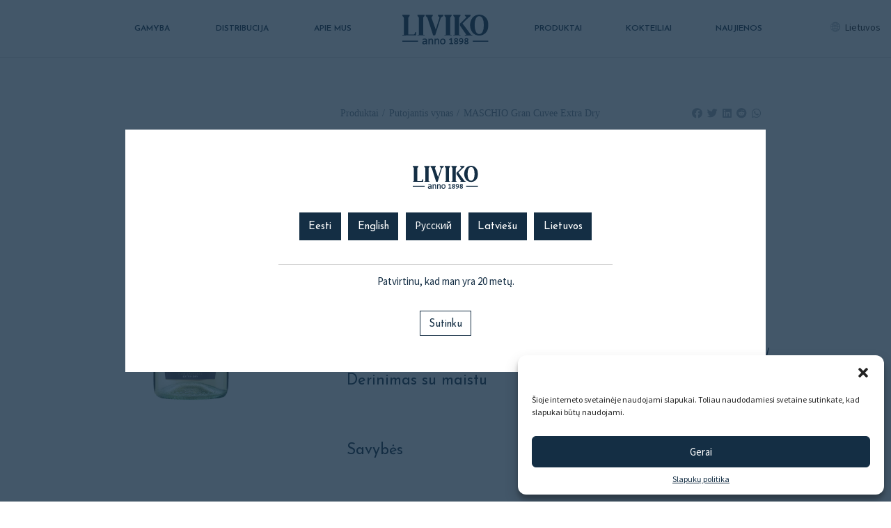

--- FILE ---
content_type: text/html; charset=UTF-8
request_url: https://liviko.eu/lt/vynai/putojantis-vynas/maschio-gran-cuvee-extra-dry/
body_size: 16061
content:

	

<!DOCTYPE html>
<html lang="lt-LT" class="lang-lt">
<head>
	<meta charset="UTF-8">
	<meta http-equiv="X-UA-Compatible" content="IE=edge">
	<meta name="viewport" content="width=device-width, initial-scale=1">
	<title>MASCHIO Gran Cuvee Millesimato Vino Spumante Extra Dry - Liviko</title>
	
	
	<link rel="shortcut icon" href="https://liviko.eu/wp-content/themes/liviko/assets/images/favicon.ico" type="image/x-icon">

	 <script>
	 	var homeUrl = "https://liviko.eu/lt/";
	 	var siteTitle = "Liviko";
	 </script>
	<meta name='robots' content='index, follow, max-image-preview:large, max-snippet:-1, max-video-preview:-1' />
	<style>img:is([sizes="auto" i], [sizes^="auto," i]) { contain-intrinsic-size: 3000px 1500px }</style>
	<link rel="alternate" hreflang="lt" href="https://liviko.eu/lt/vynai/putojantis-vynas/maschio-gran-cuvee-extra-dry/" />

	<!-- This site is optimized with the Yoast SEO plugin v24.0 - https://yoast.com/wordpress/plugins/seo/ -->
	<link rel="canonical" href="https://liviko.eu/lt/vynai/putojantis-vynas/maschio-gran-cuvee-extra-dry/" />
	<meta property="og:locale" content="lt_LT" />
	<meta property="og:type" content="article" />
	<meta property="og:title" content="MASCHIO Gran Cuvee Millesimato Vino Spumante Extra Dry - Liviko" />
	<meta property="og:description" content="Produktai Putojantis vynas MASCHIO Gran Cuvee Extra Dry MASCHIO Gran Cuvee Extra Dry Gamintojas Cantine Maschio Kilmės šalis Italija Regionas Venetas Stilius Baltasis, sausas Patiekimo temperatūra 6-8°C Apdovanojimai 2019 – Aukštasis įvertinimas – LUCA MARONI Derinimas su maistu Tinka prie..." />
	<meta property="og:url" content="https://liviko.eu/lt/vynai/putojantis-vynas/maschio-gran-cuvee-extra-dry/" />
	<meta property="og:site_name" content="Liviko" />
	<meta property="article:publisher" content="https://www.facebook.com/LivikoDistillery/" />
	<meta property="article:modified_time" content="2023-09-11T08:35:00+00:00" />
	<meta property="og:image" content="http://liviko.eu/wp-content/uploads/2023/03/8002550506188_MASCHIO-Gran-Cuvee-Millesimato-Vino-Spumante-Extra-Dry-075L-523x1366.jpg" />
	<meta name="twitter:card" content="summary_large_image" />
	<meta name="twitter:label1" content="Est. reading time" />
	<meta name="twitter:data1" content="2 minutės" />
	<script type="application/ld+json" class="yoast-schema-graph">{"@context":"https://schema.org","@graph":[{"@type":"WebPage","@id":"https://liviko.eu/lt/vynai/putojantis-vynas/maschio-gran-cuvee-extra-dry/","url":"https://liviko.eu/lt/vynai/putojantis-vynas/maschio-gran-cuvee-extra-dry/","name":"MASCHIO Gran Cuvee Millesimato Vino Spumante Extra Dry - Liviko","isPartOf":{"@id":"https://liviko.eu/lt/#website"},"primaryImageOfPage":{"@id":"https://liviko.eu/lt/vynai/putojantis-vynas/maschio-gran-cuvee-extra-dry/#primaryimage"},"image":{"@id":"https://liviko.eu/lt/vynai/putojantis-vynas/maschio-gran-cuvee-extra-dry/#primaryimage"},"thumbnailUrl":"http://liviko.eu/wp-content/uploads/2023/03/8002550506188_MASCHIO-Gran-Cuvee-Millesimato-Vino-Spumante-Extra-Dry-075L-523x1366.jpg","datePublished":"2023-03-27T12:05:48+00:00","dateModified":"2023-09-11T08:35:00+00:00","breadcrumb":{"@id":"https://liviko.eu/lt/vynai/putojantis-vynas/maschio-gran-cuvee-extra-dry/#breadcrumb"},"inLanguage":"lt-LT","potentialAction":[{"@type":"ReadAction","target":["https://liviko.eu/lt/vynai/putojantis-vynas/maschio-gran-cuvee-extra-dry/"]}]},{"@type":"ImageObject","inLanguage":"lt-LT","@id":"https://liviko.eu/lt/vynai/putojantis-vynas/maschio-gran-cuvee-extra-dry/#primaryimage","url":"http://liviko.eu/wp-content/uploads/2023/03/8002550506188_MASCHIO-Gran-Cuvee-Millesimato-Vino-Spumante-Extra-Dry-075L-523x1366.jpg","contentUrl":"http://liviko.eu/wp-content/uploads/2023/03/8002550506188_MASCHIO-Gran-Cuvee-Millesimato-Vino-Spumante-Extra-Dry-075L-523x1366.jpg"},{"@type":"BreadcrumbList","@id":"https://liviko.eu/lt/vynai/putojantis-vynas/maschio-gran-cuvee-extra-dry/#breadcrumb","itemListElement":[{"@type":"ListItem","position":1,"name":"Home","item":"https://liviko.eu/lt/"},{"@type":"ListItem","position":2,"name":"Vynai","item":"https://liviko.eu/lt/vynai/"},{"@type":"ListItem","position":3,"name":"Putojantis vynas","item":"https://liviko.eu/lt/vynai/putojantis-vynas/"},{"@type":"ListItem","position":4,"name":"MASCHIO Gran Cuvee Millesimato Vino Spumante Extra Dry"}]},{"@type":"WebSite","@id":"https://liviko.eu/lt/#website","url":"https://liviko.eu/lt/","name":"Liviko","description":"anno 1898","publisher":{"@id":"https://liviko.eu/lt/#organization"},"potentialAction":[{"@type":"SearchAction","target":{"@type":"EntryPoint","urlTemplate":"https://liviko.eu/lt/?s={search_term_string}"},"query-input":{"@type":"PropertyValueSpecification","valueRequired":true,"valueName":"search_term_string"}}],"inLanguage":"lt-LT"},{"@type":"Organization","@id":"https://liviko.eu/lt/#organization","name":"Liviko","url":"https://liviko.eu/lt/","logo":{"@type":"ImageObject","inLanguage":"lt-LT","@id":"https://liviko.eu/lt/#/schema/logo/image/","url":"https://liviko.eu/wp-content/uploads/2020/10/liviko_logo.png","contentUrl":"https://liviko.eu/wp-content/uploads/2020/10/liviko_logo.png","width":515,"height":181,"caption":"Liviko"},"image":{"@id":"https://liviko.eu/lt/#/schema/logo/image/"},"sameAs":["https://www.facebook.com/LivikoDistillery/","https://www.instagram.com/livikodistillery","https://www.linkedin.com/company/liviko/","https://www.youtube.com/channel/UCnoHr-PaNxBHJO8nMDLVGuA"]}]}</script>
	<!-- / Yoast SEO plugin. -->


<link rel='dns-prefetch' href='//www.googletagmanager.com' />
<link rel='stylesheet' id='sbi_styles-css' href='https://liviko.eu/wp-content/plugins/instagram-feed/css/sbi-styles.min.css?ver=6.9.1' type='text/css' media='all' />
<style id='filebird-block-filebird-gallery-style-inline-css' type='text/css'>
ul.filebird-block-filebird-gallery{margin:auto!important;padding:0!important;width:100%}ul.filebird-block-filebird-gallery.layout-grid{display:grid;grid-gap:20px;align-items:stretch;grid-template-columns:repeat(var(--columns),1fr);justify-items:stretch}ul.filebird-block-filebird-gallery.layout-grid li img{border:1px solid #ccc;box-shadow:2px 2px 6px 0 rgba(0,0,0,.3);height:100%;max-width:100%;-o-object-fit:cover;object-fit:cover;width:100%}ul.filebird-block-filebird-gallery.layout-masonry{-moz-column-count:var(--columns);-moz-column-gap:var(--space);column-gap:var(--space);-moz-column-width:var(--min-width);columns:var(--min-width) var(--columns);display:block;overflow:auto}ul.filebird-block-filebird-gallery.layout-masonry li{margin-bottom:var(--space)}ul.filebird-block-filebird-gallery li{list-style:none}ul.filebird-block-filebird-gallery li figure{height:100%;margin:0;padding:0;position:relative;width:100%}ul.filebird-block-filebird-gallery li figure figcaption{background:linear-gradient(0deg,rgba(0,0,0,.7),rgba(0,0,0,.3) 70%,transparent);bottom:0;box-sizing:border-box;color:#fff;font-size:.8em;margin:0;max-height:100%;overflow:auto;padding:3em .77em .7em;position:absolute;text-align:center;width:100%;z-index:2}ul.filebird-block-filebird-gallery li figure figcaption a{color:inherit}

</style>
<style id='classic-theme-styles-inline-css' type='text/css'>
/*! This file is auto-generated */
.wp-block-button__link{color:#fff;background-color:#32373c;border-radius:9999px;box-shadow:none;text-decoration:none;padding:calc(.667em + 2px) calc(1.333em + 2px);font-size:1.125em}.wp-block-file__button{background:#32373c;color:#fff;text-decoration:none}
</style>
<style id='global-styles-inline-css' type='text/css'>
:root{--wp--preset--aspect-ratio--square: 1;--wp--preset--aspect-ratio--4-3: 4/3;--wp--preset--aspect-ratio--3-4: 3/4;--wp--preset--aspect-ratio--3-2: 3/2;--wp--preset--aspect-ratio--2-3: 2/3;--wp--preset--aspect-ratio--16-9: 16/9;--wp--preset--aspect-ratio--9-16: 9/16;--wp--preset--color--black: #000000;--wp--preset--color--cyan-bluish-gray: #abb8c3;--wp--preset--color--white: #ffffff;--wp--preset--color--pale-pink: #f78da7;--wp--preset--color--vivid-red: #cf2e2e;--wp--preset--color--luminous-vivid-orange: #ff6900;--wp--preset--color--luminous-vivid-amber: #fcb900;--wp--preset--color--light-green-cyan: #7bdcb5;--wp--preset--color--vivid-green-cyan: #00d084;--wp--preset--color--pale-cyan-blue: #8ed1fc;--wp--preset--color--vivid-cyan-blue: #0693e3;--wp--preset--color--vivid-purple: #9b51e0;--wp--preset--gradient--vivid-cyan-blue-to-vivid-purple: linear-gradient(135deg,rgba(6,147,227,1) 0%,rgb(155,81,224) 100%);--wp--preset--gradient--light-green-cyan-to-vivid-green-cyan: linear-gradient(135deg,rgb(122,220,180) 0%,rgb(0,208,130) 100%);--wp--preset--gradient--luminous-vivid-amber-to-luminous-vivid-orange: linear-gradient(135deg,rgba(252,185,0,1) 0%,rgba(255,105,0,1) 100%);--wp--preset--gradient--luminous-vivid-orange-to-vivid-red: linear-gradient(135deg,rgba(255,105,0,1) 0%,rgb(207,46,46) 100%);--wp--preset--gradient--very-light-gray-to-cyan-bluish-gray: linear-gradient(135deg,rgb(238,238,238) 0%,rgb(169,184,195) 100%);--wp--preset--gradient--cool-to-warm-spectrum: linear-gradient(135deg,rgb(74,234,220) 0%,rgb(151,120,209) 20%,rgb(207,42,186) 40%,rgb(238,44,130) 60%,rgb(251,105,98) 80%,rgb(254,248,76) 100%);--wp--preset--gradient--blush-light-purple: linear-gradient(135deg,rgb(255,206,236) 0%,rgb(152,150,240) 100%);--wp--preset--gradient--blush-bordeaux: linear-gradient(135deg,rgb(254,205,165) 0%,rgb(254,45,45) 50%,rgb(107,0,62) 100%);--wp--preset--gradient--luminous-dusk: linear-gradient(135deg,rgb(255,203,112) 0%,rgb(199,81,192) 50%,rgb(65,88,208) 100%);--wp--preset--gradient--pale-ocean: linear-gradient(135deg,rgb(255,245,203) 0%,rgb(182,227,212) 50%,rgb(51,167,181) 100%);--wp--preset--gradient--electric-grass: linear-gradient(135deg,rgb(202,248,128) 0%,rgb(113,206,126) 100%);--wp--preset--gradient--midnight: linear-gradient(135deg,rgb(2,3,129) 0%,rgb(40,116,252) 100%);--wp--preset--font-size--small: 13px;--wp--preset--font-size--medium: 20px;--wp--preset--font-size--large: 36px;--wp--preset--font-size--x-large: 42px;--wp--preset--spacing--20: 0.44rem;--wp--preset--spacing--30: 0.67rem;--wp--preset--spacing--40: 1rem;--wp--preset--spacing--50: 1.5rem;--wp--preset--spacing--60: 2.25rem;--wp--preset--spacing--70: 3.38rem;--wp--preset--spacing--80: 5.06rem;--wp--preset--shadow--natural: 6px 6px 9px rgba(0, 0, 0, 0.2);--wp--preset--shadow--deep: 12px 12px 50px rgba(0, 0, 0, 0.4);--wp--preset--shadow--sharp: 6px 6px 0px rgba(0, 0, 0, 0.2);--wp--preset--shadow--outlined: 6px 6px 0px -3px rgba(255, 255, 255, 1), 6px 6px rgba(0, 0, 0, 1);--wp--preset--shadow--crisp: 6px 6px 0px rgba(0, 0, 0, 1);}:where(.is-layout-flex){gap: 0.5em;}:where(.is-layout-grid){gap: 0.5em;}body .is-layout-flex{display: flex;}.is-layout-flex{flex-wrap: wrap;align-items: center;}.is-layout-flex > :is(*, div){margin: 0;}body .is-layout-grid{display: grid;}.is-layout-grid > :is(*, div){margin: 0;}:where(.wp-block-columns.is-layout-flex){gap: 2em;}:where(.wp-block-columns.is-layout-grid){gap: 2em;}:where(.wp-block-post-template.is-layout-flex){gap: 1.25em;}:where(.wp-block-post-template.is-layout-grid){gap: 1.25em;}.has-black-color{color: var(--wp--preset--color--black) !important;}.has-cyan-bluish-gray-color{color: var(--wp--preset--color--cyan-bluish-gray) !important;}.has-white-color{color: var(--wp--preset--color--white) !important;}.has-pale-pink-color{color: var(--wp--preset--color--pale-pink) !important;}.has-vivid-red-color{color: var(--wp--preset--color--vivid-red) !important;}.has-luminous-vivid-orange-color{color: var(--wp--preset--color--luminous-vivid-orange) !important;}.has-luminous-vivid-amber-color{color: var(--wp--preset--color--luminous-vivid-amber) !important;}.has-light-green-cyan-color{color: var(--wp--preset--color--light-green-cyan) !important;}.has-vivid-green-cyan-color{color: var(--wp--preset--color--vivid-green-cyan) !important;}.has-pale-cyan-blue-color{color: var(--wp--preset--color--pale-cyan-blue) !important;}.has-vivid-cyan-blue-color{color: var(--wp--preset--color--vivid-cyan-blue) !important;}.has-vivid-purple-color{color: var(--wp--preset--color--vivid-purple) !important;}.has-black-background-color{background-color: var(--wp--preset--color--black) !important;}.has-cyan-bluish-gray-background-color{background-color: var(--wp--preset--color--cyan-bluish-gray) !important;}.has-white-background-color{background-color: var(--wp--preset--color--white) !important;}.has-pale-pink-background-color{background-color: var(--wp--preset--color--pale-pink) !important;}.has-vivid-red-background-color{background-color: var(--wp--preset--color--vivid-red) !important;}.has-luminous-vivid-orange-background-color{background-color: var(--wp--preset--color--luminous-vivid-orange) !important;}.has-luminous-vivid-amber-background-color{background-color: var(--wp--preset--color--luminous-vivid-amber) !important;}.has-light-green-cyan-background-color{background-color: var(--wp--preset--color--light-green-cyan) !important;}.has-vivid-green-cyan-background-color{background-color: var(--wp--preset--color--vivid-green-cyan) !important;}.has-pale-cyan-blue-background-color{background-color: var(--wp--preset--color--pale-cyan-blue) !important;}.has-vivid-cyan-blue-background-color{background-color: var(--wp--preset--color--vivid-cyan-blue) !important;}.has-vivid-purple-background-color{background-color: var(--wp--preset--color--vivid-purple) !important;}.has-black-border-color{border-color: var(--wp--preset--color--black) !important;}.has-cyan-bluish-gray-border-color{border-color: var(--wp--preset--color--cyan-bluish-gray) !important;}.has-white-border-color{border-color: var(--wp--preset--color--white) !important;}.has-pale-pink-border-color{border-color: var(--wp--preset--color--pale-pink) !important;}.has-vivid-red-border-color{border-color: var(--wp--preset--color--vivid-red) !important;}.has-luminous-vivid-orange-border-color{border-color: var(--wp--preset--color--luminous-vivid-orange) !important;}.has-luminous-vivid-amber-border-color{border-color: var(--wp--preset--color--luminous-vivid-amber) !important;}.has-light-green-cyan-border-color{border-color: var(--wp--preset--color--light-green-cyan) !important;}.has-vivid-green-cyan-border-color{border-color: var(--wp--preset--color--vivid-green-cyan) !important;}.has-pale-cyan-blue-border-color{border-color: var(--wp--preset--color--pale-cyan-blue) !important;}.has-vivid-cyan-blue-border-color{border-color: var(--wp--preset--color--vivid-cyan-blue) !important;}.has-vivid-purple-border-color{border-color: var(--wp--preset--color--vivid-purple) !important;}.has-vivid-cyan-blue-to-vivid-purple-gradient-background{background: var(--wp--preset--gradient--vivid-cyan-blue-to-vivid-purple) !important;}.has-light-green-cyan-to-vivid-green-cyan-gradient-background{background: var(--wp--preset--gradient--light-green-cyan-to-vivid-green-cyan) !important;}.has-luminous-vivid-amber-to-luminous-vivid-orange-gradient-background{background: var(--wp--preset--gradient--luminous-vivid-amber-to-luminous-vivid-orange) !important;}.has-luminous-vivid-orange-to-vivid-red-gradient-background{background: var(--wp--preset--gradient--luminous-vivid-orange-to-vivid-red) !important;}.has-very-light-gray-to-cyan-bluish-gray-gradient-background{background: var(--wp--preset--gradient--very-light-gray-to-cyan-bluish-gray) !important;}.has-cool-to-warm-spectrum-gradient-background{background: var(--wp--preset--gradient--cool-to-warm-spectrum) !important;}.has-blush-light-purple-gradient-background{background: var(--wp--preset--gradient--blush-light-purple) !important;}.has-blush-bordeaux-gradient-background{background: var(--wp--preset--gradient--blush-bordeaux) !important;}.has-luminous-dusk-gradient-background{background: var(--wp--preset--gradient--luminous-dusk) !important;}.has-pale-ocean-gradient-background{background: var(--wp--preset--gradient--pale-ocean) !important;}.has-electric-grass-gradient-background{background: var(--wp--preset--gradient--electric-grass) !important;}.has-midnight-gradient-background{background: var(--wp--preset--gradient--midnight) !important;}.has-small-font-size{font-size: var(--wp--preset--font-size--small) !important;}.has-medium-font-size{font-size: var(--wp--preset--font-size--medium) !important;}.has-large-font-size{font-size: var(--wp--preset--font-size--large) !important;}.has-x-large-font-size{font-size: var(--wp--preset--font-size--x-large) !important;}
:where(.wp-block-post-template.is-layout-flex){gap: 1.25em;}:where(.wp-block-post-template.is-layout-grid){gap: 1.25em;}
:where(.wp-block-columns.is-layout-flex){gap: 2em;}:where(.wp-block-columns.is-layout-grid){gap: 2em;}
:root :where(.wp-block-pullquote){font-size: 1.5em;line-height: 1.6;}
</style>
<link rel='stylesheet' id='wpml-blocks-css' href='https://liviko.eu/wp-content/plugins/sitepress-multilingual-cms/dist/css/blocks/styles.css?ver=4.6.15' type='text/css' media='all' />
<link rel='stylesheet' id='cmplz-general-css' href='https://liviko.eu/wp-content/plugins/complianz-gdpr/assets/css/cookieblocker.min.css?ver=1734338623' type='text/css' media='all' />
<link rel='stylesheet' id='elementor-icons-css' href='https://liviko.eu/wp-content/plugins/elementor/assets/lib/eicons/css/elementor-icons.min.css?ver=5.34.0' type='text/css' media='all' />
<link rel='stylesheet' id='elementor-frontend-css' href='https://liviko.eu/wp-content/plugins/elementor/assets/css/frontend.min.css?ver=3.25.11' type='text/css' media='all' />
<link rel='stylesheet' id='swiper-css' href='https://liviko.eu/wp-content/plugins/elementor/assets/lib/swiper/v8/css/swiper.min.css?ver=8.4.5' type='text/css' media='all' />
<link rel='stylesheet' id='e-swiper-css' href='https://liviko.eu/wp-content/plugins/elementor/assets/css/conditionals/e-swiper.min.css?ver=3.25.11' type='text/css' media='all' />
<link rel='stylesheet' id='elementor-post-32031-css' href='https://liviko.eu/wp-content/uploads/elementor/css/post-32031.css?ver=1734340552' type='text/css' media='all' />
<link rel='stylesheet' id='sbistyles-css' href='https://liviko.eu/wp-content/plugins/instagram-feed/css/sbi-styles.min.css?ver=6.9.1' type='text/css' media='all' />
<link rel='stylesheet' id='widget-spacer-css' href='https://liviko.eu/wp-content/plugins/elementor/assets/css/widget-spacer.min.css?ver=3.25.11' type='text/css' media='all' />
<link rel='stylesheet' id='widget-image-css' href='https://liviko.eu/wp-content/plugins/elementor/assets/css/widget-image.min.css?ver=3.25.11' type='text/css' media='all' />
<link rel='stylesheet' id='widget-heading-css' href='https://liviko.eu/wp-content/plugins/elementor/assets/css/widget-heading.min.css?ver=3.25.11' type='text/css' media='all' />
<link rel='stylesheet' id='widget-text-editor-css' href='https://liviko.eu/wp-content/plugins/elementor/assets/css/widget-text-editor.min.css?ver=3.25.11' type='text/css' media='all' />
<link rel='stylesheet' id='widget-icon-list-css' href='https://liviko.eu/wp-content/plugins/elementor/assets/css/widget-icon-list.min.css?ver=3.25.11' type='text/css' media='all' />
<link rel='stylesheet' id='widget-image-box-css' href='https://liviko.eu/wp-content/plugins/elementor/assets/css/widget-image-box.min.css?ver=3.25.11' type='text/css' media='all' />
<link rel='stylesheet' id='elementor-post-43835-css' href='https://liviko.eu/wp-content/uploads/elementor/css/post-43835.css?ver=1734341501' type='text/css' media='all' />
<link data-service="google-fonts" data-category="marketing" rel='stylesheet' id='google-fonts-1-css' data-href='https://fonts.googleapis.com/css?family=Roboto%3A100%2C100italic%2C200%2C200italic%2C300%2C300italic%2C400%2C400italic%2C500%2C500italic%2C600%2C600italic%2C700%2C700italic%2C800%2C800italic%2C900%2C900italic%7CRoboto+Slab%3A100%2C100italic%2C200%2C200italic%2C300%2C300italic%2C400%2C400italic%2C500%2C500italic%2C600%2C600italic%2C700%2C700italic%2C800%2C800italic%2C900%2C900italic%7CJosefin+Sans%3A100%2C100italic%2C200%2C200italic%2C300%2C300italic%2C400%2C400italic%2C500%2C500italic%2C600%2C600italic%2C700%2C700italic%2C800%2C800italic%2C900%2C900italic%7CSource+Sans+Pro%3A100%2C100italic%2C200%2C200italic%2C300%2C300italic%2C400%2C400italic%2C500%2C500italic%2C600%2C600italic%2C700%2C700italic%2C800%2C800italic%2C900%2C900italic&#038;display=auto&#038;subset=latin-ext&#038;ver=6.7.1' type='text/css' media='all' />
<link rel="preconnect" href="https://fonts.gstatic.com/" crossorigin><script type="text/javascript" src="https://liviko.eu/wp-content/plugins/google-analytics-for-wordpress/assets/js/frontend-gtag.min.js?ver=9.9.0" id="monsterinsights-frontend-script-js" async="async" data-wp-strategy="async"></script>
<script data-cfasync="false" data-wpfc-render="false" type="text/javascript" id='monsterinsights-frontend-script-js-extra'>/* <![CDATA[ */
var monsterinsights_frontend = {"js_events_tracking":"true","download_extensions":"doc,pdf,ppt,zip,xls,docx,pptx,xlsx","inbound_paths":"[{\"path\":\"\\\/go\\\/\",\"label\":\"affiliate\"},{\"path\":\"\\\/recommend\\\/\",\"label\":\"affiliate\"}]","home_url":"https:\/\/liviko.eu\/lt\/","hash_tracking":"false","v4_id":"G-XGEE2BK6J5"};/* ]]> */
</script>
<script type="text/javascript" src="https://liviko.eu/wp-includes/js/jquery/jquery.min.js?ver=3.7.1" id="jquery-core-js"></script>
<script type="text/javascript" src="https://liviko.eu/wp-includes/js/jquery/jquery-migrate.min.js?ver=3.4.1" id="jquery-migrate-js"></script>

<!-- Google tag (gtag.js) snippet added by Site Kit -->

<!-- Google Analytics snippet added by Site Kit -->
<script type="text/javascript" src="https://www.googletagmanager.com/gtag/js?id=G-TH8MC305L6" id="google_gtagjs-js" async></script>
<script type="text/javascript" id="google_gtagjs-js-after">
/* <![CDATA[ */
window.dataLayer = window.dataLayer || [];function gtag(){dataLayer.push(arguments);}
gtag("set","linker",{"domains":["liviko.eu"]});
gtag("js", new Date());
gtag("set", "developer_id.dZTNiMT", true);
gtag("config", "G-TH8MC305L6");
/* ]]> */
</script>

<!-- End Google tag (gtag.js) snippet added by Site Kit -->
<link rel="https://api.w.org/" href="https://liviko.eu/lt/wp-json/" /><link rel="alternate" title="JSON" type="application/json" href="https://liviko.eu/lt/wp-json/wp/v2/pages/43835" /><link rel="EditURI" type="application/rsd+xml" title="RSD" href="https://liviko.eu/xmlrpc.php?rsd" />
<link rel='shortlink' href='https://liviko.eu/lt/?p=43835' />
<link rel="alternate" title="oEmbed (JSON)" type="application/json+oembed" href="https://liviko.eu/lt/wp-json/oembed/1.0/embed?url=https%3A%2F%2Fliviko.eu%2Flt%2Fvynai%2Fputojantis-vynas%2Fmaschio-gran-cuvee-extra-dry%2F" />
<link rel="alternate" title="oEmbed (XML)" type="text/xml+oembed" href="https://liviko.eu/lt/wp-json/oembed/1.0/embed?url=https%3A%2F%2Fliviko.eu%2Flt%2Fvynai%2Fputojantis-vynas%2Fmaschio-gran-cuvee-extra-dry%2F&#038;format=xml" />
<meta name="generator" content="WPML ver:4.6.15 stt:1,15,31,32,45;" />
<meta name="generator" content="Site Kit by Google 1.141.0" />			<style>.cmplz-hidden {
					display: none !important;
				}</style><meta name="generator" content="Elementor 3.25.11; features: additional_custom_breakpoints, e_optimized_control_loading; settings: css_print_method-external, google_font-enabled, font_display-auto">
			<style>
				.e-con.e-parent:nth-of-type(n+4):not(.e-lazyloaded):not(.e-no-lazyload),
				.e-con.e-parent:nth-of-type(n+4):not(.e-lazyloaded):not(.e-no-lazyload) * {
					background-image: none !important;
				}
				@media screen and (max-height: 1024px) {
					.e-con.e-parent:nth-of-type(n+3):not(.e-lazyloaded):not(.e-no-lazyload),
					.e-con.e-parent:nth-of-type(n+3):not(.e-lazyloaded):not(.e-no-lazyload) * {
						background-image: none !important;
					}
				}
				@media screen and (max-height: 640px) {
					.e-con.e-parent:nth-of-type(n+2):not(.e-lazyloaded):not(.e-no-lazyload),
					.e-con.e-parent:nth-of-type(n+2):not(.e-lazyloaded):not(.e-no-lazyload) * {
						background-image: none !important;
					}
				}
			</style>
					<style type="text/css" id="wp-custom-css">
			.t-text ul li:before {
	display: none;
}
		</style>
			<link rel="stylesheet" href="https://liviko.eu/wp-content/themes/liviko/assets/stylesheets/app.css?v=1.41">

</head>

<body data-cmplz=1 class="page-template page-template-elementor_header_footer page page-id-43835 page-child parent-pageid-41450 default-body  elementor-default elementor-template-full-width elementor-kit-32031 elementor-page elementor-page-43835">
	
			<a name="home" id="home"></a>
		<div class="c-siteContainer">
		<div class="c-headerContainer">
	
		<div class="c-header">
			<div class="c-header__navigationContainer" role="navigation">
				<ul class="c-header__navigation" role="navigation">
					<li class="menu-item menu-item--isHome">
						<a href="https://liviko.eu/lt/" rel="home"  class="c-header__brand" title="Liviko">
							<img src="https://liviko.eu/wp-content/themes/liviko/assets/images/liviko_logo.svg" class="c-header__brand-image" alt="">
						</a>
					</li>
					<li id="menu-item-1061" class="menuPosition--left menu-item menu-item-type-post_type menu-item-object-page menu-item-1061"><a href="https://liviko.eu/lt/liviko-distillery/">Gamyba</a></li>
<li id="menu-item-1152" class="menuPosition--left menu-item menu-item-type-post_type menu-item-object-page menu-item-1152"><a href="https://liviko.eu/lt/atstovaujame/">Distribucija</a></li>
<li id="menu-item-1155" class="menuPosition--left menu-item menu-item-type-post_type menu-item-object-page menu-item-1155"><a href="https://liviko.eu/lt/company-culture/">Apie mus</a></li>
<li id="menu-item-1259" class="menuPosition--right menu-item menu-item-type-custom menu-item-object-custom menu-item-1259"><a href="https://liviko.eu/lt/produktai/">Produktai</a></li>
<li id="menu-item-1260" class="menuPosition--right menu-item menu-item-type-custom menu-item-object-custom menu-item-1260"><a href="https://liviko.eu/lt/kokteiliai/">Kokteiliai</a></li>
<li id="menu-item-1261" class="menuPosition--right menu-item menu-item-type-post_type menu-item-object-page menu-item-1261"><a href="https://liviko.eu/lt/news-press/">Naujienos</a></li>
	             </ul>	
			</div>
			
				<div class="c-header__tools">
																<div class="c-header__toolsItem">
							<div class='c-languageSelect'>    			 <button class="c-languageSelect__toggle js-toggle-vh" href="#languageSelector">
    			 	Lietuvos    			</button>
    		<ul class="c-languageSelect__options visuallyhidden" id="languageSelector"><li class="c-languageSelect__item   c-languageSelect__item--ru"><a class="c-languageSelect__link js-siteLangLink" href="https://liviko.eu/ru/" data-language="ru">Русский</a></li><li class="c-languageSelect__item   c-languageSelect__item--lv"><a class="c-languageSelect__link js-siteLangLink" href="https://liviko.eu/lv/" data-language="lv">Latviešu</a></li><li class="c-languageSelect__item c-languageSelect__item--isActive  c-languageSelect__item--lt"><a class="c-languageSelect__link js-siteLangLink" href="https://liviko.eu/lt/vynai/putojantis-vynas/maschio-gran-cuvee-extra-dry/" data-language="lt">Lietuvos</a></li><li class="c-languageSelect__item   c-languageSelect__item--et"><a class="c-languageSelect__link js-siteLangLink" href="https://liviko.eu/et/" data-language="et">Eesti</a></li><li class="c-languageSelect__item   c-languageSelect__item--en"><a class="c-languageSelect__link js-siteLangLink" href="https://liviko.eu/en/" data-language="en">English</a></li></ul></div>						</div>
									</div>
			
			<button class="c-header__mobileNavigation-toggle js-toggle-mobileNavigation"><span class="is-icon icon-menu"></span> <span class="visuallyhidden">Navigation</span></button>
		</div>
	
</div>

		<div class="c-pageContainer">
		
				<div data-elementor-type="wp-post" data-elementor-id="43835" class="elementor elementor-43835">
						<section class="elementor-section elementor-top-section elementor-element elementor-element-c33b325 elementor-section-boxed elementor-section-height-default elementor-section-height-default" data-id="c33b325" data-element_type="section">
						<div class="elementor-container elementor-column-gap-default">
					<div class="elementor-column elementor-col-100 elementor-top-column elementor-element elementor-element-c7c011b" data-id="c7c011b" data-element_type="column">
			<div class="elementor-widget-wrap elementor-element-populated">
						<div class="elementor-element elementor-element-584ae6b elementor-widget elementor-widget-spacer" data-id="584ae6b" data-element_type="widget" data-widget_type="spacer.default">
				<div class="elementor-widget-container">
					<div class="elementor-spacer">
			<div class="elementor-spacer-inner"></div>
		</div>
				</div>
				</div>
					</div>
		</div>
					</div>
		</section>
				<section class="elementor-section elementor-top-section elementor-element elementor-element-b23e33c elementor-section-boxed elementor-section-height-default elementor-section-height-default" data-id="b23e33c" data-element_type="section">
						<div class="elementor-container elementor-column-gap-default">
					<div class="elementor-column elementor-col-33 elementor-top-column elementor-element elementor-element-fed70d5" data-id="fed70d5" data-element_type="column">
			<div class="elementor-widget-wrap">
							</div>
		</div>
				<div class="elementor-column elementor-col-33 elementor-top-column elementor-element elementor-element-a46a93d" data-id="a46a93d" data-element_type="column">
			<div class="elementor-widget-wrap elementor-element-populated">
						<div class="elementor-element elementor-element-a7ba39f elementor-widget elementor-widget-html" data-id="a7ba39f" data-element_type="widget" data-widget_type="html.default">
				<div class="elementor-widget-container">
			<ol class="breadcrumb">
    <li class="breadcrumb-item"> <a href="https://liviko.eu/lt/vynai/">Produktai</a></li>
    <li class="breadcrumb-item"> <a href="https://liviko.eu/lt/vynai/putojantis-vynas/">Putojantis vynas</a></li>
    <li class="breadcrumb-item"> <a href="#">MASCHIO Gran Cuvee Extra Dry</a></li>
</ol>

<style>

.breadcrumb-item{
  display: inline;
  font-size: 14px;
  font-family: Segoe UI;
  }

.breadcrumb li+li:before{
  padding: 2px;
  content: "/";
  color: #72828f;
}

.breadcrumb-item a{
  color: #72828f;
  text-decoration: none;
}

.breadcrumb-item a:hover{
  color: #00a79c;
}
</style>

		</div>
				</div>
					</div>
		</div>
				<div class="elementor-column elementor-col-33 elementor-top-column elementor-element elementor-element-b893177" data-id="b893177" data-element_type="column">
			<div class="elementor-widget-wrap elementor-element-populated">
						<div class="elementor-element elementor-element-793d38c elementor-widget elementor-widget-html" data-id="793d38c" data-element_type="widget" data-widget_type="html.default">
				<div class="elementor-widget-container">
			<link rel="stylesheet" href="https://cdnjs.cloudflare.com/ajax/libs/font-awesome/5.9.0/css/all.min.css" integrity="sha512-q3eWabyZPc1XTCmF+8/LuE1ozpg5xxn7iO89yfSOd5/oKvyqLngoNGsx8jq92Y8eXJ/IRxQbEC+FGSYxtk2oiw==" crossorigin="anonymous" referrerpolicy="no-referrer" />

<div id="share-buttons">
  <a class="facebook" target="blank"><i class="fab fa-facebook"></i></a>
  
  <a class="twitter" target="blank"><i class="fab fa-twitter"></i></a>
  
  <a class="linkedin" target="blank"><i class="fab fa-linkedin"></i></a>
  
    <a class="reddit" target="blank"><i class="fab fa-reddit"></i></a>

  <a class="whatsapp" target="blank"><i class="fab fa-whatsapp"></i></a>

</div>

<style>

#share-buttons i {
  font-size: 15px;
  margin: 2px;
  
}
.facebook {
      color: #A1ACB4;
}
.twitter {
    color: #A1ACB4;
}
.linkedin {
    color: #A1ACB4;
}
.reddit {
    color: #A1ACB4;
}
.whatsapp {
    color: #A1ACB4;
}

.facebook:hover, .twitter:hover, .linkedin:hover, .reddit:hover, .whatsapp:hover {
  opacity: 0.6;
}
</style>

<script>
    const link = encodeURI(window.location.href);

const fb = document.querySelector('.facebook');
fb.href = `https://www.facebook.com/share.php?u=${link}`;

const twitter = document.querySelector('.twitter');
twitter.href = `http://twitter.com/share?&url=${link}&text=&hashtags=javascript,programming`;

const linkedIn = document.querySelector('.linkedin');
linkedIn.href = `https://www.linkedin.com/sharing/share-offsite/?url=${link}`;

const reddit = document.querySelector('.reddit');
reddit.href = `http://www.reddit.com/submit?url=${link}&title=`;

const whatsapp = document.querySelector('.whatsapp');
whatsapp.href = `https://api.whatsapp.com/send?text=${link}`;
</script>

		</div>
				</div>
					</div>
		</div>
					</div>
		</section>
				<section class="elementor-section elementor-top-section elementor-element elementor-element-f5d6c85 elementor-section-boxed elementor-section-height-default elementor-section-height-default" data-id="f5d6c85" data-element_type="section">
						<div class="elementor-container elementor-column-gap-default">
					<div class="elementor-column elementor-col-50 elementor-top-column elementor-element elementor-element-089b568" data-id="089b568" data-element_type="column">
			<div class="elementor-widget-wrap elementor-element-populated">
						<div class="elementor-element elementor-element-9c4ad39 elementor-widget elementor-widget-image" data-id="9c4ad39" data-element_type="widget" data-widget_type="image.default">
				<div class="elementor-widget-container">
														<a href="http://liviko.eu/wp-content/uploads/2023/03/8002550506188_MASCHIO-Gran-Cuvee-Millesimato-Vino-Spumante-Extra-Dry-075L-scaled.jpg" data-elementor-open-lightbox="yes" data-elementor-lightbox-title="8002550506188_MASCHIO Gran Cuvee Millesimato Vino Spumante Extra Dry 0,75L" data-e-action-hash="#elementor-action%3Aaction%3Dlightbox%26settings%[base64]%3D%3D">
							<img fetchpriority="high" decoding="async" width="523" height="1366" src="https://liviko.eu/wp-content/uploads/2023/03/8002550506188_MASCHIO-Gran-Cuvee-Millesimato-Vino-Spumante-Extra-Dry-075L-523x1366.jpg" class="attachment-large size-large wp-image-43837" alt="" srcset="https://liviko.eu/wp-content/uploads/2023/03/8002550506188_MASCHIO-Gran-Cuvee-Millesimato-Vino-Spumante-Extra-Dry-075L-523x1366.jpg 523w, https://liviko.eu/wp-content/uploads/2023/03/8002550506188_MASCHIO-Gran-Cuvee-Millesimato-Vino-Spumante-Extra-Dry-075L-352x920.jpg 352w, https://liviko.eu/wp-content/uploads/2023/03/8002550506188_MASCHIO-Gran-Cuvee-Millesimato-Vino-Spumante-Extra-Dry-075L-768x2008.jpg 768w, https://liviko.eu/wp-content/uploads/2023/03/8002550506188_MASCHIO-Gran-Cuvee-Millesimato-Vino-Spumante-Extra-Dry-075L-588x1536.jpg 588w, https://liviko.eu/wp-content/uploads/2023/03/8002550506188_MASCHIO-Gran-Cuvee-Millesimato-Vino-Spumante-Extra-Dry-075L-122x320.jpg 122w, https://liviko.eu/wp-content/uploads/2023/03/8002550506188_MASCHIO-Gran-Cuvee-Millesimato-Vino-Spumante-Extra-Dry-075L-231x603.jpg 231w" sizes="(max-width: 523px) 100vw, 523px" />								</a>
													</div>
				</div>
					</div>
		</div>
				<div class="elementor-column elementor-col-50 elementor-top-column elementor-element elementor-element-629b64b" data-id="629b64b" data-element_type="column">
			<div class="elementor-widget-wrap elementor-element-populated">
						<div class="elementor-element elementor-element-744347f elementor-widget elementor-widget-heading" data-id="744347f" data-element_type="widget" data-widget_type="heading.default">
				<div class="elementor-widget-container">
			<h2 class="elementor-heading-title elementor-size-default">MASCHIO Gran Cuvee Extra Dry</h2>		</div>
				</div>
				<section class="elementor-section elementor-inner-section elementor-element elementor-element-1e01354 elementor-section-boxed elementor-section-height-default elementor-section-height-default" data-id="1e01354" data-element_type="section">
						<div class="elementor-container elementor-column-gap-default">
					<div class="elementor-column elementor-col-50 elementor-inner-column elementor-element elementor-element-c9a873f" data-id="c9a873f" data-element_type="column">
			<div class="elementor-widget-wrap elementor-element-populated">
						<div class="elementor-element elementor-element-87fba8a elementor-widget elementor-widget-heading" data-id="87fba8a" data-element_type="widget" data-widget_type="heading.default">
				<div class="elementor-widget-container">
			<h3 class="elementor-heading-title elementor-size-default">Gamintojas</h3>		</div>
				</div>
					</div>
		</div>
				<div class="elementor-column elementor-col-50 elementor-inner-column elementor-element elementor-element-0828208" data-id="0828208" data-element_type="column">
			<div class="elementor-widget-wrap elementor-element-populated">
						<div class="elementor-element elementor-element-6eedd49 elementor-widget elementor-widget-text-editor" data-id="6eedd49" data-element_type="widget" data-widget_type="text-editor.default">
				<div class="elementor-widget-container">
							<p><em>Cantine Maschio</em></p>						</div>
				</div>
					</div>
		</div>
					</div>
		</section>
				<section class="elementor-section elementor-inner-section elementor-element elementor-element-6091c90 elementor-section-boxed elementor-section-height-default elementor-section-height-default" data-id="6091c90" data-element_type="section">
						<div class="elementor-container elementor-column-gap-default">
					<div class="elementor-column elementor-col-50 elementor-inner-column elementor-element elementor-element-24a5ed3" data-id="24a5ed3" data-element_type="column">
			<div class="elementor-widget-wrap elementor-element-populated">
						<div class="elementor-element elementor-element-16819d7 elementor-widget elementor-widget-heading" data-id="16819d7" data-element_type="widget" data-widget_type="heading.default">
				<div class="elementor-widget-container">
			<h3 class="elementor-heading-title elementor-size-default">Kilmės šalis</h3>		</div>
				</div>
					</div>
		</div>
				<div class="elementor-column elementor-col-50 elementor-inner-column elementor-element elementor-element-905805c" data-id="905805c" data-element_type="column">
			<div class="elementor-widget-wrap elementor-element-populated">
						<div class="elementor-element elementor-element-fae568c elementor-widget elementor-widget-text-editor" data-id="fae568c" data-element_type="widget" data-widget_type="text-editor.default">
				<div class="elementor-widget-container">
							<p><em>Italija</em></p>						</div>
				</div>
					</div>
		</div>
					</div>
		</section>
				<section class="elementor-section elementor-inner-section elementor-element elementor-element-64d4efb elementor-section-boxed elementor-section-height-default elementor-section-height-default" data-id="64d4efb" data-element_type="section">
						<div class="elementor-container elementor-column-gap-default">
					<div class="elementor-column elementor-col-50 elementor-inner-column elementor-element elementor-element-0bc56e5" data-id="0bc56e5" data-element_type="column">
			<div class="elementor-widget-wrap elementor-element-populated">
						<div class="elementor-element elementor-element-4fb69c4 elementor-widget elementor-widget-heading" data-id="4fb69c4" data-element_type="widget" data-widget_type="heading.default">
				<div class="elementor-widget-container">
			<h3 class="elementor-heading-title elementor-size-default">Regionas</h3>		</div>
				</div>
					</div>
		</div>
				<div class="elementor-column elementor-col-50 elementor-inner-column elementor-element elementor-element-bade45f" data-id="bade45f" data-element_type="column">
			<div class="elementor-widget-wrap elementor-element-populated">
						<div class="elementor-element elementor-element-408fe82 elementor-widget elementor-widget-text-editor" data-id="408fe82" data-element_type="widget" data-widget_type="text-editor.default">
				<div class="elementor-widget-container">
							<p><em>Venetas</em></p>						</div>
				</div>
					</div>
		</div>
					</div>
		</section>
				<section class="elementor-section elementor-inner-section elementor-element elementor-element-2565c07 elementor-section-boxed elementor-section-height-default elementor-section-height-default" data-id="2565c07" data-element_type="section">
						<div class="elementor-container elementor-column-gap-default">
					<div class="elementor-column elementor-col-50 elementor-inner-column elementor-element elementor-element-f338552" data-id="f338552" data-element_type="column">
			<div class="elementor-widget-wrap elementor-element-populated">
						<div class="elementor-element elementor-element-5c8dc82 elementor-widget elementor-widget-heading" data-id="5c8dc82" data-element_type="widget" data-widget_type="heading.default">
				<div class="elementor-widget-container">
			<h3 class="elementor-heading-title elementor-size-default">Stilius</h3>		</div>
				</div>
					</div>
		</div>
				<div class="elementor-column elementor-col-50 elementor-inner-column elementor-element elementor-element-5c966be" data-id="5c966be" data-element_type="column">
			<div class="elementor-widget-wrap elementor-element-populated">
						<div class="elementor-element elementor-element-c48124c elementor-widget elementor-widget-text-editor" data-id="c48124c" data-element_type="widget" data-widget_type="text-editor.default">
				<div class="elementor-widget-container">
							<p><em><span style="color: #142e44;">Baltasis, sausas</span></em></p>						</div>
				</div>
					</div>
		</div>
					</div>
		</section>
				<section class="elementor-section elementor-inner-section elementor-element elementor-element-cae6473 elementor-section-boxed elementor-section-height-default elementor-section-height-default" data-id="cae6473" data-element_type="section">
						<div class="elementor-container elementor-column-gap-default">
					<div class="elementor-column elementor-col-50 elementor-inner-column elementor-element elementor-element-c916ec1" data-id="c916ec1" data-element_type="column">
			<div class="elementor-widget-wrap elementor-element-populated">
						<div class="elementor-element elementor-element-03e17e0 elementor-widget elementor-widget-heading" data-id="03e17e0" data-element_type="widget" data-widget_type="heading.default">
				<div class="elementor-widget-container">
			<h2 class="elementor-heading-title elementor-size-default">Patiekimo temperatūra</h2>		</div>
				</div>
					</div>
		</div>
				<div class="elementor-column elementor-col-50 elementor-inner-column elementor-element elementor-element-733b517" data-id="733b517" data-element_type="column">
			<div class="elementor-widget-wrap elementor-element-populated">
						<div class="elementor-element elementor-element-d5f70f4 elementor-widget elementor-widget-text-editor" data-id="d5f70f4" data-element_type="widget" data-widget_type="text-editor.default">
				<div class="elementor-widget-container">
							<p><em>6-8°C</em></p>						</div>
				</div>
					</div>
		</div>
					</div>
		</section>
				<section class="elementor-section elementor-inner-section elementor-element elementor-element-96dc8f3 elementor-section-boxed elementor-section-height-default elementor-section-height-default" data-id="96dc8f3" data-element_type="section">
						<div class="elementor-container elementor-column-gap-default">
					<div class="elementor-column elementor-col-50 elementor-inner-column elementor-element elementor-element-fc73845" data-id="fc73845" data-element_type="column">
			<div class="elementor-widget-wrap elementor-element-populated">
						<div class="elementor-element elementor-element-35afa8b elementor-widget elementor-widget-heading" data-id="35afa8b" data-element_type="widget" data-widget_type="heading.default">
				<div class="elementor-widget-container">
			<h2 class="elementor-heading-title elementor-size-default">Apdovanojimai</h2>		</div>
				</div>
					</div>
		</div>
				<div class="elementor-column elementor-col-50 elementor-inner-column elementor-element elementor-element-aa09e8c" data-id="aa09e8c" data-element_type="column">
			<div class="elementor-widget-wrap elementor-element-populated">
						<div class="elementor-element elementor-element-e9c824e elementor-icon-list--layout-traditional elementor-list-item-link-full_width elementor-widget elementor-widget-icon-list" data-id="e9c824e" data-element_type="widget" data-widget_type="icon-list.default">
				<div class="elementor-widget-container">
					<ul class="elementor-icon-list-items">
							<li class="elementor-icon-list-item">
										<span class="elementor-icon-list-text">2019 – Aukštasis įvertinimas – LUCA MARONI</span>
									</li>
						</ul>
				</div>
				</div>
					</div>
		</div>
					</div>
		</section>
				<section class="elementor-section elementor-inner-section elementor-element elementor-element-00d5c85 elementor-section-boxed elementor-section-height-default elementor-section-height-default" data-id="00d5c85" data-element_type="section">
						<div class="elementor-container elementor-column-gap-default">
					<div class="elementor-column elementor-col-50 elementor-inner-column elementor-element elementor-element-0cfb60c" data-id="0cfb60c" data-element_type="column">
			<div class="elementor-widget-wrap elementor-element-populated">
						<div class="elementor-element elementor-element-44210c9 elementor-widget elementor-widget-heading" data-id="44210c9" data-element_type="widget" data-widget_type="heading.default">
				<div class="elementor-widget-container">
			<h3 class="elementor-heading-title elementor-size-default">Derinimas su maistu</h3>		</div>
				</div>
					</div>
		</div>
				<div class="elementor-column elementor-col-50 elementor-inner-column elementor-element elementor-element-58722e2" data-id="58722e2" data-element_type="column">
			<div class="elementor-widget-wrap elementor-element-populated">
						<div class="elementor-element elementor-element-6cf98ee elementor-widget elementor-widget-text-editor" data-id="6cf98ee" data-element_type="widget" data-widget_type="text-editor.default">
				<div class="elementor-widget-container">
							<p><em>Tinka prie makaronų su daržovėmis, ryžių, žuvies patiekalų, taip pat su sriubomis bei kreminiais desertais.</em></p>						</div>
				</div>
					</div>
		</div>
					</div>
		</section>
				<section class="elementor-section elementor-inner-section elementor-element elementor-element-920a5d0 elementor-section-boxed elementor-section-height-default elementor-section-height-default" data-id="920a5d0" data-element_type="section">
						<div class="elementor-container elementor-column-gap-default">
					<div class="elementor-column elementor-col-50 elementor-inner-column elementor-element elementor-element-064d07d" data-id="064d07d" data-element_type="column">
			<div class="elementor-widget-wrap elementor-element-populated">
						<div class="elementor-element elementor-element-457fbba elementor-widget elementor-widget-heading" data-id="457fbba" data-element_type="widget" data-widget_type="heading.default">
				<div class="elementor-widget-container">
			<h3 class="elementor-heading-title elementor-size-default">Savybės</h3>		</div>
				</div>
					</div>
		</div>
				<div class="elementor-column elementor-col-50 elementor-inner-column elementor-element elementor-element-41d43a0" data-id="41d43a0" data-element_type="column">
			<div class="elementor-widget-wrap elementor-element-populated">
						<div class="elementor-element elementor-element-41ebb08 elementor-widget elementor-widget-text-editor" data-id="41ebb08" data-element_type="widget" data-widget_type="text-editor.default">
				<div class="elementor-widget-container">
							<p><em><span style="color: #142e44;">Šis vynas pasižymi švelniu gėlių, akacijų, persikų ir ananasų aromatu ir puikiai subalansuotu skoniu.</span></em></p>						</div>
				</div>
					</div>
		</div>
					</div>
		</section>
					</div>
		</div>
					</div>
		</section>
				<section class="elementor-section elementor-top-section elementor-element elementor-element-e274a97 elementor-section-boxed elementor-section-height-default elementor-section-height-default" data-id="e274a97" data-element_type="section">
						<div class="elementor-container elementor-column-gap-default">
					<div class="elementor-column elementor-col-50 elementor-top-column elementor-element elementor-element-c6f8c87" data-id="c6f8c87" data-element_type="column">
			<div class="elementor-widget-wrap">
							</div>
		</div>
				<div class="elementor-column elementor-col-50 elementor-top-column elementor-element elementor-element-e54edd1" data-id="e54edd1" data-element_type="column">
			<div class="elementor-widget-wrap elementor-element-populated">
						<section class="elementor-section elementor-inner-section elementor-element elementor-element-c15edd8 elementor-section-boxed elementor-section-height-default elementor-section-height-default" data-id="c15edd8" data-element_type="section">
						<div class="elementor-container elementor-column-gap-default">
					<div class="elementor-column elementor-col-50 elementor-inner-column elementor-element elementor-element-ba531dc" data-id="ba531dc" data-element_type="column">
			<div class="elementor-widget-wrap">
							</div>
		</div>
				<div class="elementor-column elementor-col-50 elementor-inner-column elementor-element elementor-element-f0f6e15" data-id="f0f6e15" data-element_type="column">
			<div class="elementor-widget-wrap elementor-element-populated">
						<div class="elementor-element elementor-element-9b5199c elementor-align-justify elementor-tablet-align-justify elementor-mobile-align-left elementor-widget elementor-widget-button" data-id="9b5199c" data-element_type="widget" data-widget_type="button.default">
				<div class="elementor-widget-container">
							<div class="elementor-button-wrapper">
					<a class="elementor-button elementor-button-link elementor-size-sm" href="http://liviko.eu/wp-content/uploads/2023/09/MASCHIO-Gran-Cuvee-Millesimato-Vino-Spumante-Extra-Dry.pdf" target="_blank">
						<span class="elementor-button-content-wrapper">
									<span class="elementor-button-text">Produkto aprašymas (PDF)</span>
					</span>
					</a>
				</div>
						</div>
				</div>
					</div>
		</div>
					</div>
		</section>
					</div>
		</div>
					</div>
		</section>
				<section class="elementor-section elementor-top-section elementor-element elementor-element-1ef50ae elementor-section-boxed elementor-section-height-default elementor-section-height-default" data-id="1ef50ae" data-element_type="section">
						<div class="elementor-container elementor-column-gap-default">
					<div class="elementor-column elementor-col-100 elementor-top-column elementor-element elementor-element-0811299" data-id="0811299" data-element_type="column">
			<div class="elementor-widget-wrap elementor-element-populated">
						<div class="elementor-element elementor-element-aa2e979 elementor-widget elementor-widget-spacer" data-id="aa2e979" data-element_type="widget" data-widget_type="spacer.default">
				<div class="elementor-widget-container">
					<div class="elementor-spacer">
			<div class="elementor-spacer-inner"></div>
		</div>
				</div>
				</div>
				<div class="elementor-element elementor-element-c9cd010 elementor-widget elementor-widget-heading" data-id="c9cd010" data-element_type="widget" data-widget_type="heading.default">
				<div class="elementor-widget-container">
			<h2 class="elementor-heading-title elementor-size-default">Susiję produktai</h2>		</div>
				</div>
					</div>
		</div>
					</div>
		</section>
				<section class="elementor-section elementor-top-section elementor-element elementor-element-deee659 elementor-section-boxed elementor-section-height-default elementor-section-height-default" data-id="deee659" data-element_type="section">
						<div class="elementor-container elementor-column-gap-default">
					<div class="elementor-column elementor-col-100 elementor-top-column elementor-element elementor-element-9a20011" data-id="9a20011" data-element_type="column">
			<div class="elementor-widget-wrap elementor-element-populated">
							</div>
		</div>
					</div>
		</section>
				<section class="elementor-section elementor-top-section elementor-element elementor-element-dede154 elementor-section-boxed elementor-section-height-default elementor-section-height-default" data-id="dede154" data-element_type="section">
						<div class="elementor-container elementor-column-gap-default">
					<div class="elementor-column elementor-col-33 elementor-top-column elementor-element elementor-element-8ac44f8" data-id="8ac44f8" data-element_type="column">
			<div class="elementor-widget-wrap elementor-element-populated">
						<div class="elementor-element elementor-element-0bd96eb elementor-position-top elementor-widget elementor-widget-image-box" data-id="0bd96eb" data-element_type="widget" data-widget_type="image-box.default">
				<div class="elementor-widget-container">
			<div class="elementor-image-box-wrapper"><figure class="elementor-image-box-img"><a href="https://liviko.eu/lt/vynai/putojantis-vynas/maschio-prosecco-treviso-extra-dry/" tabindex="-1"><img decoding="async" width="292" height="960" src="https://liviko.eu/wp-content/uploads/2023/05/2is_Q9x9QXyuFCgr0qWeGw_pb_x960.png" class="attachment-full size-full wp-image-45680" alt="" srcset="https://liviko.eu/wp-content/uploads/2023/05/2is_Q9x9QXyuFCgr0qWeGw_pb_x960.png 292w, https://liviko.eu/wp-content/uploads/2023/05/2is_Q9x9QXyuFCgr0qWeGw_pb_x960-280x920.png 280w, https://liviko.eu/wp-content/uploads/2023/05/2is_Q9x9QXyuFCgr0qWeGw_pb_x960-97x320.png 97w, https://liviko.eu/wp-content/uploads/2023/05/2is_Q9x9QXyuFCgr0qWeGw_pb_x960-183x603.png 183w" sizes="(max-width: 292px) 100vw, 292px" /></a></figure><div class="elementor-image-box-content"><h3 class="elementor-image-box-title"><a href="https://liviko.eu/lt/vynai/putojantis-vynas/maschio-prosecco-treviso-extra-dry/">MASCHIO Prosecco Treviso Extra Dry</a></h3></div></div>		</div>
				</div>
					</div>
		</div>
				<div class="elementor-column elementor-col-33 elementor-top-column elementor-element elementor-element-d9fb36b" data-id="d9fb36b" data-element_type="column">
			<div class="elementor-widget-wrap elementor-element-populated">
						<div class="elementor-element elementor-element-a35714e elementor-position-top elementor-widget elementor-widget-image-box" data-id="a35714e" data-element_type="widget" data-widget_type="image-box.default">
				<div class="elementor-widget-container">
			<div class="elementor-image-box-wrapper"><figure class="elementor-image-box-img"><a href="https://liviko.eu/lt/vynai/putojantis-vynas/machio-prosecco-rose-doc/" tabindex="-1"><img decoding="async" width="355" height="920" src="https://liviko.eu/wp-content/uploads/2023/05/Maschio-Prosecco-Rosé-Extra-Dry-millesimato-2020.png" class="attachment-full size-full wp-image-45640" alt="" srcset="https://liviko.eu/wp-content/uploads/2023/05/Maschio-Prosecco-Rosé-Extra-Dry-millesimato-2020.png 355w, https://liviko.eu/wp-content/uploads/2023/05/Maschio-Prosecco-Rosé-Extra-Dry-millesimato-2020-123x320.png 123w, https://liviko.eu/wp-content/uploads/2023/05/Maschio-Prosecco-Rosé-Extra-Dry-millesimato-2020-233x603.png 233w" sizes="(max-width: 355px) 100vw, 355px" /></a></figure><div class="elementor-image-box-content"><h3 class="elementor-image-box-title"><a href="https://liviko.eu/lt/vynai/putojantis-vynas/machio-prosecco-rose-doc/">MASCHIO Prosecco DOC Rosé</a></h3></div></div>		</div>
				</div>
					</div>
		</div>
				<div class="elementor-column elementor-col-33 elementor-top-column elementor-element elementor-element-7a31040" data-id="7a31040" data-element_type="column">
			<div class="elementor-widget-wrap elementor-element-populated">
						<div class="elementor-element elementor-element-16a5c8a elementor-position-top elementor-widget elementor-widget-image-box" data-id="16a5c8a" data-element_type="widget" data-widget_type="image-box.default">
				<div class="elementor-widget-container">
			<div class="elementor-image-box-wrapper"><figure class="elementor-image-box-img"><a href="https://liviko.eu/lt/vynai/putojantis-vynas/maschio-prosecco-treviso-spumante-extra-dry/" tabindex="-1"><img loading="lazy" decoding="async" width="355" height="920" src="https://liviko.eu/wp-content/uploads/2023/05/Maschio-Prosecco-Treviso.png" class="attachment-full size-full wp-image-45645" alt="" srcset="https://liviko.eu/wp-content/uploads/2023/05/Maschio-Prosecco-Treviso.png 355w, https://liviko.eu/wp-content/uploads/2023/05/Maschio-Prosecco-Treviso-123x320.png 123w, https://liviko.eu/wp-content/uploads/2023/05/Maschio-Prosecco-Treviso-233x603.png 233w" sizes="(max-width: 355px) 100vw, 355px" /></a></figure><div class="elementor-image-box-content"><h3 class="elementor-image-box-title"><a href="https://liviko.eu/lt/vynai/putojantis-vynas/maschio-prosecco-treviso-spumante-extra-dry/">MASCHIO Prosecco Treviso Spumante Extra Dry</a></h3></div></div>		</div>
				</div>
					</div>
		</div>
					</div>
		</section>
				</div>
		

	
	</div>
	<div class="c-footerContainer">
		<div class="l-page">
			<div class="c-footer">
				<div class="c-footer__grid">
					<div class="c-footer__about">
						<h3 class="c-footer__title">AS Liviko</h3>
						<div class="c-footer__about-body t-text">
							<p>AS Liviko<br />
Masina 11<br />
10113 Tallinn, Eesti<br />
+372 667 8000, +372 667 8002<br />
liviko@liviko.ee</p>
<p>UAB Liviko<br />
Laisvės pr. 125<br />
06118 Vilnius, Lietuva<br />
info@liviko.lt</p>
						</div>
						<ul class="c-footer__quickMenu">
							<li class="menuPosition--left menu-item menu-item-type-post_type menu-item-object-page menu-item-1061"><a href="https://liviko.eu/lt/liviko-distillery/">Gamyba</a></li>
<li class="menuPosition--left menu-item menu-item-type-post_type menu-item-object-page menu-item-1152"><a href="https://liviko.eu/lt/atstovaujame/">Distribucija</a></li>
<li class="menuPosition--left menu-item menu-item-type-post_type menu-item-object-page menu-item-1155"><a href="https://liviko.eu/lt/company-culture/">Apie mus</a></li>
<li class="menuPosition--right menu-item menu-item-type-custom menu-item-object-custom menu-item-1259"><a href="https://liviko.eu/lt/produktai/">Produktai</a></li>
<li class="menuPosition--right menu-item menu-item-type-custom menu-item-object-custom menu-item-1260"><a href="https://liviko.eu/lt/kokteiliai/">Kokteiliai</a></li>
<li class="menuPosition--right menu-item menu-item-type-post_type menu-item-object-page menu-item-1261"><a href="https://liviko.eu/lt/news-press/">Naujienos</a></li>
				        </ul>	
		            </div>
		            <div class="c-footer__menuContainer">
		            	<ul class="c-footer__menu">
							<li class="menuPosition--left menu-item menu-item-type-post_type menu-item-object-page menu-item-has-children menu-item-1061"><a href="https://liviko.eu/lt/liviko-distillery/">Gamyba</a>
<ul class="sub-menu">
	<li id="menu-item-1062" class="menu-items--childsBottom menu-item menu-item-type-post_type menu-item-object-page menu-item-1062"><a href="https://liviko.eu/lt/liviko-distillery/">Prekių ženklai</a></li>
	<li id="menu-item-1150" class="menu-item menu-item-type-post_type menu-item-object-page menu-item-1150"><a href="https://liviko.eu/lt/liviko-distillery/distillery-tour/">Ekskursija po gamyklą</a></li>
	<li id="menu-item-1149" class="menu-item menu-item-type-post_type menu-item-object-page menu-item-1149"><a href="https://liviko.eu/lt/liviko-distillery/our-craft/">Meistrų cechas</a></li>
	<li id="menu-item-1151" class="menu-item menu-item-type-post_type menu-item-object-page menu-item-1151"><a href="https://liviko.eu/lt/liviko-distillery/market-presence/">Eksportas</a></li>
</ul>
</li>
<li class="menuPosition--left menu-item menu-item-type-post_type menu-item-object-page menu-item-has-children menu-item-1152"><a href="https://liviko.eu/lt/atstovaujame/">Distribucija</a>
<ul class="sub-menu">
	<li id="menu-item-1153" class="menu-item menu-item-type-post_type menu-item-object-page menu-item-1153"><a href="https://liviko.eu/lt/atstovaujame/">Atstovaujami prekių ženklai</a></li>
	<li id="menu-item-1154" class="menu-item menu-item-type-post_type menu-item-object-page menu-item-1154"><a href="https://liviko.eu/lt/atstovaujame/sales-marketing/">Pardavimai ir rinkodara</a></li>
</ul>
</li>
<li class="menuPosition--left menu-item menu-item-type-post_type menu-item-object-page menu-item-has-children menu-item-1155"><a href="https://liviko.eu/lt/company-culture/">Apie mus</a>
<ul class="sub-menu">
	<li id="menu-item-1156" class="menu-item menu-item-type-post_type menu-item-object-page menu-item-1156"><a href="https://liviko.eu/lt/company-culture/">Apie įmonę</a></li>
	<li id="menu-item-1157" class="menu-item menu-item-type-post_type menu-item-object-page menu-item-1157"><a href="https://liviko.eu/lt/company-culture/history/">Istorija</a></li>
	<li id="menu-item-25275" class="menu-item menu-item-type-post_type menu-item-object-page menu-item-25275"><a href="https://liviko.eu/lt/company-culture/values-test/">Vertybės</a></li>
	<li id="menu-item-1158" class="menu-item menu-item-type-post_type menu-item-object-page menu-item-1158"><a href="https://liviko.eu/lt/company-culture/social-responsibility/">Socialinė atsakomybė</a></li>
	<li id="menu-item-1159" class="menu-item menu-item-type-post_type menu-item-object-page menu-item-1159"><a href="https://liviko.eu/lt/company-culture/cooperation/">Bendradarbiavimas</a></li>
	<li id="menu-item-1160" class="menu-item menu-item-type-post_type menu-item-object-page menu-item-1160"><a href="https://liviko.eu/lt/company-culture/working-in-liviko-career/">Dirbkite su mumis</a></li>
	<li id="menu-item-25445" class="menu-item menu-item-type-post_type menu-item-object-page menu-item-25445"><a href="https://liviko.eu/lt/company-culture/as-liviko-good-business-practice/">„LIVIKO“ Atsakingo verslo tradicija</a></li>
	<li id="menu-item-1161" class="menu-items--childsMain menu-item menu-item-type-post_type menu-item-object-page menu-item-1161"><a href="https://liviko.eu/lt/contacts/">Kontaktai</a></li>
</ul>
</li>
<li class="menuPosition--right menu-item menu-item-type-custom menu-item-object-custom menu-item-1259"><a href="https://liviko.eu/lt/produktai/">Produktai</a></li>
<li class="menuPosition--right menu-item menu-item-type-custom menu-item-object-custom menu-item-1260"><a href="https://liviko.eu/lt/kokteiliai/">Kokteiliai</a></li>
<li class="menuPosition--right menu-item menu-item-type-post_type menu-item-object-page menu-item-1261"><a href="https://liviko.eu/lt/news-press/">Naujienos</a></li>
				             </ul>	
	             		</div>
	             	</div>
		            <div class="c-footer__content">
						<p style="text-align: center">© AS Liviko. Visos teisės saugomos. Dėmesio! Minimas alkoholis. Alkoholis gali kelti grėsmę jūsų sveikatai.  <img decoding="async" class="alignnone wp-image-26029" src="https://liviko.eu/wp-content/uploads/2021/03/alk_lt-1.svg" alt="" width="96" />   <a href="http://liviko.eu/wp-content/uploads/2020/10/vettvahele-4.svg"><img loading="lazy" decoding="async" class="alignnone wp-image-20392" src="https://liviko.eu/wp-content/uploads/2020/10/vettvahele-4.svg" alt="" width="106" height="28" /></a></p>
<p style="text-align: center"><a href="https://www.instagram.com/livikodistillery" target="_blank" rel="noopener"><img loading="lazy" decoding="async" class="alignnone wp-image-20382" src="https://liviko.eu/wp-content/uploads/2020/10/instagram.svg" alt="" width="30" height="30" /></a>      <a href="https://www.facebook.com/LivikoDistillery/" target="_blank" rel="noopener"><img loading="lazy" decoding="async" class="alignnone wp-image-20377" src="https://liviko.eu/wp-content/uploads/2020/10/facebook.svg" alt="" width="32" height="32" /></a>      <a href="https://www.linkedin.com/company/liviko/" target="_blank" rel="noopener"><img loading="lazy" decoding="async" class="alignnone wp-image-25936" src="https://liviko.eu/wp-content/uploads/2021/03/linkedin_ico.svg" alt="" width="30" height="150" /></a></p>
					</div>
			</div>
		</div>
	</div>
				
	


	
</div>
<div class="c-mobile__navigation">
    <button class="c-mobile__navigation-toggle js-toggle-mobileNavigation"><span class="is-icon icon-menu"></span> <span class="visuallyhidden">Navigation</span></button>
    <div class="c-mobile__navigation-body">
        <button class="c-mobile__navigation-close js-toggle-mobileNavigation"><span class="is-icon icon-remove"></span> <span class="visuallyhidden">Close</span></button>
        <div class="c-mobile__navigation-main">
            <ul class="c-mobile__navigation-menu">
            	<li class="menuPosition--left menu-item menu-item-type-post_type menu-item-object-page menu-item-has-children menu-item-1061"><a href="https://liviko.eu/lt/liviko-distillery/">Gamyba</a>
<ul class="sub-menu">
	<li class="menu-items--childsBottom menu-item menu-item-type-post_type menu-item-object-page menu-item-has-children menu-item-1062"><a href="https://liviko.eu/lt/liviko-distillery/">Prekių ženklai</a>
	<ul class="sub-menu">
		<li id="menu-item-1063" class="menu-item--collapse menu-item menu-item-type-custom menu-item-object-custom menu-item-has-children menu-item-1063"><a href="#gin">DŽINAS</a>
		<ul class="sub-menu">
			<li id="menu-item-1064" class="menu-item menu-item-type-post_type menu-item-object-page menu-item-1064"><a href="https://liviko.eu/lt/liviko-distillery/crafters/">Crafter’s</a></li>
			<li id="menu-item-1065" class="menu-item menu-item-type-post_type menu-item-object-page menu-item-1065"><a href="https://liviko.eu/lt/liviko-distillery/kingsmill/">Kingsmill</a></li>
		</ul>
</li>
		<li id="menu-item-1071" class="menu-item menu-item-type-custom menu-item-object-custom menu-item-has-children menu-item-1071"><a href="#">LIKERIS</a>
		<ul class="sub-menu">
			<li id="menu-item-1072" class="menu-item menu-item-type-post_type menu-item-object-page menu-item-1072"><a href="https://liviko.eu/lt/liviko-distillery/vana-tallinn/">Vana Tallinn</a></li>
			<li id="menu-item-1122" class="menu-item menu-item-type-post_type menu-item-object-page menu-item-1122"><a href="https://liviko.eu/lt/liviko-distillery/vana-tallinn-cream/">Vana Tallinn Cream</a></li>
			<li id="menu-item-1123" class="menu-item menu-item-type-post_type menu-item-object-page menu-item-1123"><a href="https://liviko.eu/lt/liviko-distillery/liviko-liquer/">Liviko Likeriai</a></li>
			<li id="menu-item-1124" class="menu-item menu-item-type-post_type menu-item-object-page menu-item-1124"><a href="https://liviko.eu/lt/liviko-distillery/minty/">Minty</a></li>
			<li id="menu-item-1125" class="menu-item menu-item-type-post_type menu-item-object-page menu-item-1125"><a href="https://liviko.eu/lt/liviko-distillery/herbert/">Herbert</a></li>
		</ul>
</li>
		<li id="menu-item-1066" class="menu-item--collapse menu-item menu-item-type-custom menu-item-object-custom menu-item-has-children menu-item-1066"><a href="#">DEGTINĖ</a>
		<ul class="sub-menu">
			<li id="menu-item-1067" class="menu-item menu-item-type-post_type menu-item-object-page menu-item-1067"><a href="https://liviko.eu/lt/liviko-distillery/bellingshausen/">Bellingshausen</a></li>
			<li id="menu-item-1068" class="menu-item menu-item-type-post_type menu-item-object-page menu-item-1068"><a href="https://liviko.eu/lt/liviko-distillery/hobe/">Hõbe</a></li>
			<li id="menu-item-1069" class="menu-item menu-item-type-post_type menu-item-object-page menu-item-1069"><a href="https://liviko.eu/lt/liviko-distillery/nevskaja/">Nevskaya</a></li>
			<li id="menu-item-25628" class="menu-item menu-item-type-post_type menu-item-object-page menu-item-25628"><a href="https://liviko.eu/lt/liviko-distillery/travel-safe/">Travel Safe</a></li>
			<li id="menu-item-1070" class="menu-item menu-item-type-post_type menu-item-object-page menu-item-1070"><a href="https://liviko.eu/lt/liviko-distillery/viru-valge/">Viru Valge</a></li>
		</ul>
</li>
		<li id="menu-item-1126" class="menu-item menu-item-type-custom menu-item-object-custom menu-item-has-children menu-item-1126"><a href="#">ROMAS</a>
		<ul class="sub-menu">
			<li id="menu-item-1127" class="menu-item menu-item-type-post_type menu-item-object-page menu-item-1127"><a href="https://liviko.eu/lt/liviko-distillery/carriba/">Caribba</a></li>
		</ul>
</li>
		<li id="menu-item-1128" class="menu-item menu-item-type-custom menu-item-object-custom menu-item-has-children menu-item-1128"><a href="#">SILPNIEJI ALKOHOLINIAI GĖRIMAI</a>
		<ul class="sub-menu">
			<li id="menu-item-1130" class="menu-item menu-item-type-post_type menu-item-object-page menu-item-1130"><a href="https://liviko.eu/lt/liviko-distillery/cooler/">Cooler</a></li>
			<li id="menu-item-1131" class="menu-item menu-item-type-post_type menu-item-object-page menu-item-1131"><a href="https://liviko.eu/lt/liviko-distillery/re-crafters-junibeer/">Re-crafted Crafter’s</a></li>
			<li id="menu-item-1132" class="menu-item menu-item-type-post_type menu-item-object-page menu-item-1132"><a href="https://liviko.eu/lt/liviko-distillery/glogg/">Glögg</a></li>
		</ul>
</li>
		<li id="menu-item-25679" class="menu-item menu-item-type-post_type menu-item-object-page menu-item-has-children menu-item-25679"><a href="https://liviko.eu/lt/liviko-distillery/re-crafters-junibeer/">GAMYBA BE ATLIEKŲ</a>
		<ul class="sub-menu">
			<li id="menu-item-25680" class="menu-item menu-item-type-post_type menu-item-object-page menu-item-25680"><a href="https://liviko.eu/lt/liviko-distillery/re-crafters-junibeer/">Re-crafted Crafter’s</a></li>
		</ul>
</li>
		<li id="menu-item-1133" class="menu-item menu-item-type-custom menu-item-object-custom menu-item-has-children menu-item-1133"><a href="#">NEALKOHOLINIAI GĖRIMAI</a>
		<ul class="sub-menu">
			<li id="menu-item-1146" class="menu-item menu-item-type-post_type menu-item-object-page menu-item-1146"><a href="https://liviko.eu/lt/liviko-distillery/ginger-duke/">Ginger Duke</a></li>
			<li id="menu-item-1148" class="menu-item menu-item-type-post_type menu-item-object-page menu-item-1148"><a href="https://liviko.eu/lt/liviko-distillery/starter/">Starter</a></li>
			<li id="menu-item-39624" class="menu-item menu-item-type-post_type menu-item-object-page menu-item-39624"><a href="https://liviko.eu/lt/liviko/corsaro-aperitivo/">Corsaro Aperitivo</a></li>
			<li id="menu-item-50515" class="menu-item menu-item-type-post_type menu-item-object-page menu-item-50515"><a href="https://liviko.eu/lt/liviko-distillery/glogg-non-alcohol/">Glögg non-alcohol</a></li>
		</ul>
</li>
	</ul>
</li>
	<li class="menu-item menu-item-type-post_type menu-item-object-page menu-item-1150"><a href="https://liviko.eu/lt/liviko-distillery/distillery-tour/">Ekskursija po gamyklą</a></li>
	<li class="menu-item menu-item-type-post_type menu-item-object-page menu-item-1149"><a href="https://liviko.eu/lt/liviko-distillery/our-craft/">Meistrų cechas</a></li>
	<li class="menu-item menu-item-type-post_type menu-item-object-page menu-item-1151"><a href="https://liviko.eu/lt/liviko-distillery/market-presence/">Eksportas</a></li>
</ul>
</li>
<li class="menuPosition--left menu-item menu-item-type-post_type menu-item-object-page menu-item-has-children menu-item-1152"><a href="https://liviko.eu/lt/atstovaujame/">Distribucija</a>
<ul class="sub-menu">
	<li class="menu-item menu-item-type-post_type menu-item-object-page menu-item-1153"><a href="https://liviko.eu/lt/atstovaujame/">Atstovaujami prekių ženklai</a></li>
	<li class="menu-item menu-item-type-post_type menu-item-object-page menu-item-1154"><a href="https://liviko.eu/lt/atstovaujame/sales-marketing/">Pardavimai ir rinkodara</a></li>
</ul>
</li>
<li class="menuPosition--left menu-item menu-item-type-post_type menu-item-object-page menu-item-has-children menu-item-1155"><a href="https://liviko.eu/lt/company-culture/">Apie mus</a>
<ul class="sub-menu">
	<li class="menu-item menu-item-type-post_type menu-item-object-page menu-item-1156"><a href="https://liviko.eu/lt/company-culture/">Apie įmonę</a></li>
	<li class="menu-item menu-item-type-post_type menu-item-object-page menu-item-1157"><a href="https://liviko.eu/lt/company-culture/history/">Istorija</a></li>
	<li class="menu-item menu-item-type-post_type menu-item-object-page menu-item-25275"><a href="https://liviko.eu/lt/company-culture/values-test/">Vertybės</a></li>
	<li class="menu-item menu-item-type-post_type menu-item-object-page menu-item-1158"><a href="https://liviko.eu/lt/company-culture/social-responsibility/">Socialinė atsakomybė</a></li>
	<li class="menu-item menu-item-type-post_type menu-item-object-page menu-item-1159"><a href="https://liviko.eu/lt/company-culture/cooperation/">Bendradarbiavimas</a></li>
	<li class="menu-item menu-item-type-post_type menu-item-object-page menu-item-1160"><a href="https://liviko.eu/lt/company-culture/working-in-liviko-career/">Dirbkite su mumis</a></li>
	<li class="menu-item menu-item-type-post_type menu-item-object-page menu-item-25445"><a href="https://liviko.eu/lt/company-culture/as-liviko-good-business-practice/">„LIVIKO“ Atsakingo verslo tradicija</a></li>
	<li class="menu-items--childsMain menu-item menu-item-type-post_type menu-item-object-page menu-item-has-children menu-item-1161"><a href="https://liviko.eu/lt/contacts/">Kontaktai</a>
	<ul class="sub-menu">
		<li id="menu-item-1254" class="menu-item menu-item-type-post_type menu-item-object-page menu-item-has-children menu-item-1254"><a href="https://liviko.eu/lt/contacts/lithuania/">Lietuva</a>
		<ul class="sub-menu">
			<li id="menu-item-1255" class="menu-item menu-item-type-post_type menu-item-object-page menu-item-1255"><a href="https://liviko.eu/lt/contacts/lithuania/management/">Management</a></li>
			<li id="menu-item-1256" class="menu-item menu-item-type-post_type menu-item-object-page menu-item-1256"><a href="https://liviko.eu/lt/contacts/lithuania/retail/">Prekyba</a></li>
			<li id="menu-item-1257" class="menu-item menu-item-type-post_type menu-item-object-page menu-item-1257"><a href="https://liviko.eu/lt/contacts/lithuania/horeca/">Horeca</a></li>
			<li id="menu-item-1258" class="menu-item menu-item-type-post_type menu-item-object-page menu-item-1258"><a href="https://liviko.eu/lt/contacts/lithuania/marketing/">Marketingas</a></li>
		</ul>
</li>
		<li id="menu-item-1235" class="menu-item menu-item-type-post_type menu-item-object-page menu-item-has-children menu-item-1235"><a href="https://liviko.eu/lt/contacts/estonia/">Estija</a>
		<ul class="sub-menu">
			<li id="menu-item-1236" class="menu-item menu-item-type-post_type menu-item-object-page menu-item-1236"><a href="https://liviko.eu/lt/contacts/estonia/management/">Vadyba</a></li>
			<li id="menu-item-1237" class="menu-item menu-item-type-post_type menu-item-object-page menu-item-1237"><a href="https://liviko.eu/lt/contacts/estonia/retail/">Prekyba</a></li>
			<li id="menu-item-1238" class="menu-item menu-item-type-post_type menu-item-object-page menu-item-1238"><a href="https://liviko.eu/lt/contacts/estonia/horeca/">Horeca</a></li>
			<li id="menu-item-1239" class="menu-item menu-item-type-post_type menu-item-object-page menu-item-1239"><a href="https://liviko.eu/lt/contacts/estonia/marketing/">Marketingas</a></li>
			<li id="menu-item-1240" class="menu-item menu-item-type-post_type menu-item-object-page menu-item-1240"><a href="https://liviko.eu/lt/contacts/estonia/stores/">Parduotuvės</a></li>
		</ul>
</li>
		<li id="menu-item-1241" class="menu-item menu-item-type-post_type menu-item-object-page menu-item-1241"><a href="https://liviko.eu/lt/contacts/latvia/">Latvija</a></li>
		<li id="menu-item-56047" class="menu-item menu-item-type-post_type menu-item-object-page menu-item-56047"><a href="https://liviko.eu/lt/contacts/import/">Import</a></li>
		<li id="menu-item-1234" class="menu-item menu-item-type-post_type menu-item-object-page menu-item-1234"><a href="https://liviko.eu/lt/contacts/export/">Eksportas</a></li>
		<li id="menu-item-25466" class="menu-item menu-item-type-post_type menu-item-object-page menu-item-25466"><a href="https://liviko.eu/lt/contacts/general/">„Liviko“ grupės vadovybė</a></li>
	</ul>
</li>
</ul>
</li>
<li class="menuPosition--right menu-item menu-item-type-custom menu-item-object-custom menu-item-1259"><a href="https://liviko.eu/lt/produktai/">Produktai</a></li>
<li class="menuPosition--right menu-item menu-item-type-custom menu-item-object-custom menu-item-1260"><a href="https://liviko.eu/lt/kokteiliai/">Kokteiliai</a></li>
<li class="menuPosition--right menu-item menu-item-type-post_type menu-item-object-page menu-item-1261"><a href="https://liviko.eu/lt/news-press/">Naujienos</a></li>
                           </ul>
        </div>
        <div class="c-mobile__navigation-menu--extra">
            <h3 class="c-mobile__navigation-menu-title">Our products</h3>
            <div class="c-mobile__navigation-menu--extra-body"></div>
            
        </div>
    </div>
</div>


<div class="c-modal c-modal--ageConfirm"  id="ageConfirmModal">
	<div class="c-modal__overlay"></div>

	<div class="c-modal__content">
	
		<div class="c-modal__body">
		
		
			<img src="https://liviko.eu/wp-content/themes/liviko/assets/images/liviko_logo.svg" class="c-modal--ageConfirm__logo" alt="">


		



		<p class="t-center" style="padding-bottom:1em">
			<button class="b-action js-toggle-confirmLang " style="line-height: 1.5em; margin: 0.25em"  data-lang="et">Eesti</button>
			<button class="b-action js-toggle-confirmLang"  style="line-height: 1.5em; margin: 0.25em" data-lang="en">English</button>
			<button class="b-action js-toggle-confirmLang"  style="line-height: 1.5em; margin: 0.25em" data-lang="ru">Русский</button>
			<button class="b-action js-toggle-confirmLang" style="line-height: 1.5em; margin: 0.25em" data-lang="lv">Latviešu</button>
			
			
			<button class="b-action js-toggle-confirmLang" style="line-height: 1.5em; margin: 0.25em"  data-lang="lt">Lietuvos</button>
			
					</p>





		<hr>




		<div class="t-center js-confirmHelper  hidden " data-lang="en">
			<p>You must be of legal drinking age to enter this site</p>
		</div>
		<div class="t-center js-confirmHelper  hidden " data-lang="et">
			<p>Kinnitan, et olen täisealine</p>
		</div>
		<div class="t-center js-confirmHelper  hidden " data-lang="ru">
			<p>Подтверждаю, что являюсь совершеннолетним(ей).</p>
		</div>
		<div class="t-center js-confirmHelper " data-lang="lt">
			<p>Patvirtinu, kad man yra 20 metų.</p>
		</div>
		<div class="t-center js-confirmHelper  hidden " data-lang="lv">
			<p>Apstiprinu, ka esmu pilngadīga persona</p>
		</div>



		<p class="t-center" id="ageConfirmModalButtons"><br>
			
			<a href="/en/" class="b-default js-button-ageCheck js-confirmHelper  hidden " data-redirect="True" data-lang="en" data-age="true"> I agree  </a>

			<a href="/et/" class="b-default js-button-ageCheck js-confirmHelper  hidden " data-redirect="True"  data-lang="et" data-age="true">Nõustun </a>

			<a href="/ru/" class="b-default js-button-ageCheck js-confirmHelper  hidden " data-redirect="True"  data-lang="ru" data-age="true">Согласен </a>

			<a href="/lt/" class="b-default js-button-ageCheck js-confirmHelper " data-redirect="False"  data-lang="lt" data-age="true">Sutinku </a>

			<a href="/lv/" class="b-default js-button-ageCheck js-confirmHelper  hidden " data-redirect="True"  data-lang="lv" data-age="true">Piekrītu </a>

			


		</p>
		</div>
	</div>
</div>	


<!-- Consent Management powered by Complianz | GDPR/CCPA Cookie Consent https://wordpress.org/plugins/complianz-gdpr -->
<div id="cmplz-cookiebanner-container"><div class="cmplz-cookiebanner cmplz-hidden banner-1 bottom-right-view-preferences optin cmplz-bottom-right cmplz-categories-type-no" aria-modal="true" data-nosnippet="true" role="dialog" aria-live="polite" aria-labelledby="cmplz-header-1-optin" aria-describedby="cmplz-message-1-optin">
	<div class="cmplz-header">
		<div class="cmplz-logo"></div>
		<div class="cmplz-title" id="cmplz-header-1-optin">Cookies</div>
		<div class="cmplz-close" tabindex="0" role="button" aria-label="Uždaryti">
			<svg aria-hidden="true" focusable="false" data-prefix="fas" data-icon="times" class="svg-inline--fa fa-times fa-w-11" role="img" xmlns="http://www.w3.org/2000/svg" viewBox="0 0 352 512"><path fill="currentColor" d="M242.72 256l100.07-100.07c12.28-12.28 12.28-32.19 0-44.48l-22.24-22.24c-12.28-12.28-32.19-12.28-44.48 0L176 189.28 75.93 89.21c-12.28-12.28-32.19-12.28-44.48 0L9.21 111.45c-12.28 12.28-12.28 32.19 0 44.48L109.28 256 9.21 356.07c-12.28 12.28-12.28 32.19 0 44.48l22.24 22.24c12.28 12.28 32.2 12.28 44.48 0L176 322.72l100.07 100.07c12.28 12.28 32.2 12.28 44.48 0l22.24-22.24c12.28-12.28 12.28-32.19 0-44.48L242.72 256z"></path></svg>
		</div>
	</div>

	<div class="cmplz-divider cmplz-divider-header"></div>
	<div class="cmplz-body">
		<div class="cmplz-message" id="cmplz-message-1-optin">Šioje interneto svetainėje naudojami slapukai. Toliau naudodamiesi svetaine sutinkate, kad slapukai būtų naudojami.</div>
		<!-- categories start -->
		<div class="cmplz-categories">
			<details class="cmplz-category cmplz-functional" >
				<summary>
						<span class="cmplz-category-header">
							<span class="cmplz-category-title">Functional</span>
							<span class='cmplz-always-active'>
								<span class="cmplz-banner-checkbox">
									<input type="checkbox"
										   id="cmplz-functional-optin"
										   data-category="cmplz_functional"
										   class="cmplz-consent-checkbox cmplz-functional"
										   size="40"
										   value="1"/>
									<label class="cmplz-label" for="cmplz-functional-optin" tabindex="0"><span class="screen-reader-text">Functional</span></label>
								</span>
								Visada aktyvus							</span>
							<span class="cmplz-icon cmplz-open">
								<svg xmlns="http://www.w3.org/2000/svg" viewBox="0 0 448 512"  height="18" ><path d="M224 416c-8.188 0-16.38-3.125-22.62-9.375l-192-192c-12.5-12.5-12.5-32.75 0-45.25s32.75-12.5 45.25 0L224 338.8l169.4-169.4c12.5-12.5 32.75-12.5 45.25 0s12.5 32.75 0 45.25l-192 192C240.4 412.9 232.2 416 224 416z"/></svg>
							</span>
						</span>
				</summary>
				<div class="cmplz-description">
					<span class="cmplz-description-functional">The technical storage or access is strictly necessary for the legitimate purpose of enabling the use of a specific service explicitly requested by the subscriber or user, or for the sole purpose of carrying out the transmission of a communication over an electronic communications network.</span>
				</div>
			</details>

			<details class="cmplz-category cmplz-preferences" >
				<summary>
						<span class="cmplz-category-header">
							<span class="cmplz-category-title">Preferences</span>
							<span class="cmplz-banner-checkbox">
								<input type="checkbox"
									   id="cmplz-preferences-optin"
									   data-category="cmplz_preferences"
									   class="cmplz-consent-checkbox cmplz-preferences"
									   size="40"
									   value="1"/>
								<label class="cmplz-label" for="cmplz-preferences-optin" tabindex="0"><span class="screen-reader-text">Preferences</span></label>
							</span>
							<span class="cmplz-icon cmplz-open">
								<svg xmlns="http://www.w3.org/2000/svg" viewBox="0 0 448 512"  height="18" ><path d="M224 416c-8.188 0-16.38-3.125-22.62-9.375l-192-192c-12.5-12.5-12.5-32.75 0-45.25s32.75-12.5 45.25 0L224 338.8l169.4-169.4c12.5-12.5 32.75-12.5 45.25 0s12.5 32.75 0 45.25l-192 192C240.4 412.9 232.2 416 224 416z"/></svg>
							</span>
						</span>
				</summary>
				<div class="cmplz-description">
					<span class="cmplz-description-preferences">The technical storage or access is necessary for the legitimate purpose of storing preferences that are not requested by the subscriber or user.</span>
				</div>
			</details>

			<details class="cmplz-category cmplz-statistics" >
				<summary>
						<span class="cmplz-category-header">
							<span class="cmplz-category-title">Statistics</span>
							<span class="cmplz-banner-checkbox">
								<input type="checkbox"
									   id="cmplz-statistics-optin"
									   data-category="cmplz_statistics"
									   class="cmplz-consent-checkbox cmplz-statistics"
									   size="40"
									   value="1"/>
								<label class="cmplz-label" for="cmplz-statistics-optin" tabindex="0"><span class="screen-reader-text">Statistics</span></label>
							</span>
							<span class="cmplz-icon cmplz-open">
								<svg xmlns="http://www.w3.org/2000/svg" viewBox="0 0 448 512"  height="18" ><path d="M224 416c-8.188 0-16.38-3.125-22.62-9.375l-192-192c-12.5-12.5-12.5-32.75 0-45.25s32.75-12.5 45.25 0L224 338.8l169.4-169.4c12.5-12.5 32.75-12.5 45.25 0s12.5 32.75 0 45.25l-192 192C240.4 412.9 232.2 416 224 416z"/></svg>
							</span>
						</span>
				</summary>
				<div class="cmplz-description">
					<span class="cmplz-description-statistics">The technical storage or access that is used exclusively for statistical purposes.</span>
					<span class="cmplz-description-statistics-anonymous">The technical storage or access that is used exclusively for anonymous statistical purposes. Without a subpoena, voluntary compliance on the part of your Internet Service Provider, or additional records from a third party, information stored or retrieved for this purpose alone cannot usually be used to identify you.</span>
				</div>
			</details>
			<details class="cmplz-category cmplz-marketing" >
				<summary>
						<span class="cmplz-category-header">
							<span class="cmplz-category-title">Marketing</span>
							<span class="cmplz-banner-checkbox">
								<input type="checkbox"
									   id="cmplz-marketing-optin"
									   data-category="cmplz_marketing"
									   class="cmplz-consent-checkbox cmplz-marketing"
									   size="40"
									   value="1"/>
								<label class="cmplz-label" for="cmplz-marketing-optin" tabindex="0"><span class="screen-reader-text">Marketing</span></label>
							</span>
							<span class="cmplz-icon cmplz-open">
								<svg xmlns="http://www.w3.org/2000/svg" viewBox="0 0 448 512"  height="18" ><path d="M224 416c-8.188 0-16.38-3.125-22.62-9.375l-192-192c-12.5-12.5-12.5-32.75 0-45.25s32.75-12.5 45.25 0L224 338.8l169.4-169.4c12.5-12.5 32.75-12.5 45.25 0s12.5 32.75 0 45.25l-192 192C240.4 412.9 232.2 416 224 416z"/></svg>
							</span>
						</span>
				</summary>
				<div class="cmplz-description">
					<span class="cmplz-description-marketing">The technical storage or access is required to create user profiles to send advertising, or to track the user on a website or across several websites for similar marketing purposes.</span>
				</div>
			</details>
		</div><!-- categories end -->
			</div>

	<div class="cmplz-links cmplz-information">
		<a class="cmplz-link cmplz-manage-options cookie-statement" href="#" data-relative_url="#cmplz-manage-consent-container">Tvarkyti parinktis</a>
		<a class="cmplz-link cmplz-manage-third-parties cookie-statement" href="#" data-relative_url="#cmplz-cookies-overview">Tvarkyti paslaugas</a>
		<a class="cmplz-link cmplz-manage-vendors tcf cookie-statement" href="#" data-relative_url="#cmplz-tcf-wrapper">Tvarkyti {vendor_count} pardavėjus</a>
		<a class="cmplz-link cmplz-external cmplz-read-more-purposes tcf" target="_blank" rel="noopener noreferrer nofollow" href="https://cookiedatabase.org/tcf/purposes/">Skaitykite daugiau apie šiuos tikslus</a>
			</div>

	<div class="cmplz-divider cmplz-footer"></div>

	<div class="cmplz-buttons">
		<button class="cmplz-btn cmplz-accept">Gerai</button>
		<button class="cmplz-btn cmplz-deny">Deny</button>
		<button class="cmplz-btn cmplz-view-preferences">View preferences</button>
		<button class="cmplz-btn cmplz-save-preferences">Save preferences</button>
		<a class="cmplz-btn cmplz-manage-options tcf cookie-statement" href="#" data-relative_url="#cmplz-manage-consent-container">View preferences</a>
			</div>

	<div class="cmplz-links cmplz-documents">
		<a class="cmplz-link cookie-statement" href="#" data-relative_url="">{title}</a>
		<a class="cmplz-link privacy-statement" href="#" data-relative_url="">{title}</a>
		<a class="cmplz-link impressum" href="#" data-relative_url="">{title}</a>
			</div>

</div>
</div>
					<div id="cmplz-manage-consent" data-nosnippet="true"><button class="cmplz-btn cmplz-hidden cmplz-manage-consent manage-consent-1">Manage consent</button>

</div><!-- Instagram Feed JS -->
<script type="text/javascript">
var sbiajaxurl = "https://liviko.eu/wp-admin/admin-ajax.php";
</script>
			<script type='text/javascript'>
				const lazyloadRunObserver = () => {
					const lazyloadBackgrounds = document.querySelectorAll( `.e-con.e-parent:not(.e-lazyloaded)` );
					const lazyloadBackgroundObserver = new IntersectionObserver( ( entries ) => {
						entries.forEach( ( entry ) => {
							if ( entry.isIntersecting ) {
								let lazyloadBackground = entry.target;
								if( lazyloadBackground ) {
									lazyloadBackground.classList.add( 'e-lazyloaded' );
								}
								lazyloadBackgroundObserver.unobserve( entry.target );
							}
						});
					}, { rootMargin: '200px 0px 200px 0px' } );
					lazyloadBackgrounds.forEach( ( lazyloadBackground ) => {
						lazyloadBackgroundObserver.observe( lazyloadBackground );
					} );
				};
				const events = [
					'DOMContentLoaded',
					'elementor/lazyload/observe',
				];
				events.forEach( ( event ) => {
					document.addEventListener( event, lazyloadRunObserver );
				} );
			</script>
			<script type="text/javascript" src="https://liviko.eu/wp-content/themes/liviko/assets/javascripts/app.min.js?ver=1672824225" id="liviko-scripts-js"></script>
<script type="text/javascript" id="cmplz-cookiebanner-js-extra">
/* <![CDATA[ */
var complianz = {"prefix":"cmplz_","user_banner_id":"1","set_cookies":[],"block_ajax_content":"","banner_version":"28","version":"7.1.5","store_consent":"","do_not_track_enabled":"","consenttype":"optin","region":"eu","geoip":"","dismiss_timeout":"","disable_cookiebanner":"","soft_cookiewall":"","dismiss_on_scroll":"","cookie_expiry":"365","url":"https:\/\/liviko.eu\/lt\/wp-json\/complianz\/v1\/","locale":"lang=lt&locale=lt_LT","set_cookies_on_root":"","cookie_domain":"","current_policy_id":"17","cookie_path":"\/","categories":{"statistics":"statistika","marketing":"rinkodara"},"tcf_active":"","placeholdertext":"Spustel\u0117kite, kad priimtum\u0117te {category} slapukus ir \u012fgalintum\u0117te \u0161\u012f turin\u012f","css_file":"https:\/\/liviko.eu\/wp-content\/uploads\/complianz\/css\/banner-{banner_id}-{type}.css?v=28","page_links":{"eu":{"cookie-statement":{"title":"Slapuk\u0173 politika","url":"https:\/\/liviko.eu\/lt\/slapuku-politika\/"}}},"tm_categories":"1","forceEnableStats":"","preview":"","clean_cookies":"","aria_label":"Spustel\u0117kite, kad priimtum\u0117te {category} slapukus ir \u012fgalintum\u0117te \u0161\u012f turin\u012f"};
/* ]]> */
</script>
<script defer type="text/javascript" src="https://liviko.eu/wp-content/plugins/complianz-gdpr/cookiebanner/js/complianz.min.js?ver=1734338623" id="cmplz-cookiebanner-js"></script>
<script type="text/javascript" id="cmplz-cookiebanner-js-after">
/* <![CDATA[ */
    
		if ('undefined' != typeof window.jQuery) {
			jQuery(document).ready(function ($) {
				$(document).on('elementor/popup/show', () => {
					let rev_cats = cmplz_categories.reverse();
					for (let key in rev_cats) {
						if (rev_cats.hasOwnProperty(key)) {
							let category = cmplz_categories[key];
							if (cmplz_has_consent(category)) {
								document.querySelectorAll('[data-category="' + category + '"]').forEach(obj => {
									cmplz_remove_placeholder(obj);
								});
							}
						}
					}

					let services = cmplz_get_services_on_page();
					for (let key in services) {
						if (services.hasOwnProperty(key)) {
							let service = services[key].service;
							let category = services[key].category;
							if (cmplz_has_service_consent(service, category)) {
								document.querySelectorAll('[data-service="' + service + '"]').forEach(obj => {
									cmplz_remove_placeholder(obj);
								});
							}
						}
					}
				});
			});
		}
    
    
/* ]]> */
</script>
<script type="text/javascript" src="https://liviko.eu/wp-content/plugins/elementor/assets/js/webpack.runtime.min.js?ver=3.25.11" id="elementor-webpack-runtime-js"></script>
<script type="text/javascript" src="https://liviko.eu/wp-content/plugins/elementor/assets/js/frontend-modules.min.js?ver=3.25.11" id="elementor-frontend-modules-js"></script>
<script type="text/javascript" src="https://liviko.eu/wp-includes/js/jquery/ui/core.min.js?ver=1.13.3" id="jquery-ui-core-js"></script>
<script type="text/javascript" id="elementor-frontend-js-before">
/* <![CDATA[ */
var elementorFrontendConfig = {"environmentMode":{"edit":false,"wpPreview":false,"isScriptDebug":false},"i18n":{"shareOnFacebook":"Share on Facebook","shareOnTwitter":"Share on Twitter","pinIt":"Pin it","download":"Download","downloadImage":"Download image","fullscreen":"Fullscreen","zoom":"Zoom","share":"Share","playVideo":"Play Video","previous":"Previous","next":"Next","close":"Close","a11yCarouselWrapperAriaLabel":"Carousel | Horizontal scrolling: Arrow Left & Right","a11yCarouselPrevSlideMessage":"Previous slide","a11yCarouselNextSlideMessage":"Next slide","a11yCarouselFirstSlideMessage":"This is the first slide","a11yCarouselLastSlideMessage":"This is the last slide","a11yCarouselPaginationBulletMessage":"Go to slide"},"is_rtl":false,"breakpoints":{"xs":0,"sm":480,"md":768,"lg":1025,"xl":1440,"xxl":1600},"responsive":{"breakpoints":{"mobile":{"label":"Mobile Portrait","value":767,"default_value":767,"direction":"max","is_enabled":true},"mobile_extra":{"label":"Mobile Landscape","value":880,"default_value":880,"direction":"max","is_enabled":false},"tablet":{"label":"Tablet Portrait","value":1024,"default_value":1024,"direction":"max","is_enabled":true},"tablet_extra":{"label":"Tablet Landscape","value":1200,"default_value":1200,"direction":"max","is_enabled":false},"laptop":{"label":"Laptop","value":1366,"default_value":1366,"direction":"max","is_enabled":false},"widescreen":{"label":"Widescreen","value":2400,"default_value":2400,"direction":"min","is_enabled":false}},"hasCustomBreakpoints":false},"version":"3.25.11","is_static":false,"experimentalFeatures":{"additional_custom_breakpoints":true,"e_swiper_latest":true,"e_nested_atomic_repeaters":true,"e_optimized_control_loading":true,"e_onboarding":true,"e_css_smooth_scroll":true,"home_screen":true,"landing-pages":true,"nested-elements":true,"editor_v2":true,"link-in-bio":true,"floating-buttons":true},"urls":{"assets":"https:\/\/liviko.eu\/wp-content\/plugins\/elementor\/assets\/","ajaxurl":"https:\/\/liviko.eu\/wp-admin\/admin-ajax.php","uploadUrl":"https:\/\/liviko.eu\/wp-content\/uploads"},"nonces":{"floatingButtonsClickTracking":"81d5fed472"},"swiperClass":"swiper","settings":{"page":[],"editorPreferences":[]},"kit":{"active_breakpoints":["viewport_mobile","viewport_tablet"],"global_image_lightbox":"yes","lightbox_enable_counter":"yes","lightbox_enable_fullscreen":"yes","lightbox_enable_zoom":"yes","lightbox_enable_share":"yes","lightbox_title_src":"title","lightbox_description_src":"description"},"post":{"id":43835,"title":"MASCHIO%20Gran%20Cuvee%20Millesimato%20Vino%20Spumante%20Extra%20Dry%20-%20Liviko","excerpt":"","featuredImage":false}};
/* ]]> */
</script>
<script type="text/javascript" src="https://liviko.eu/wp-content/plugins/elementor/assets/js/frontend.min.js?ver=3.25.11" id="elementor-frontend-js"></script>
		<!-- This site uses the Google Analytics by MonsterInsights plugin v9.9.0 - Using Analytics tracking - https://www.monsterinsights.com/ -->
							<script src="//www.googletagmanager.com/gtag/js?id=G-XGEE2BK6J5"  data-cfasync="false" data-wpfc-render="false" type="text/javascript" async></script>
			<script data-service="google-analytics" data-category="statistics" data-cfasync="false" data-wpfc-render="false" type="text/plain">
				var mi_version = '9.9.0';
				var mi_track_user = true;
				var mi_no_track_reason = '';
								var MonsterInsightsDefaultLocations = {"page_location":"https:\/\/liviko.eu\/lt\/vynai\/putojantis-vynas\/maschio-gran-cuvee-extra-dry\/","page_referrer":"https:\/\/liviko.eu\/lt\/vynai\/putojantis-vynas\/"};
								if ( typeof MonsterInsightsPrivacyGuardFilter === 'function' ) {
					var MonsterInsightsLocations = (typeof MonsterInsightsExcludeQuery === 'object') ? MonsterInsightsPrivacyGuardFilter( MonsterInsightsExcludeQuery ) : MonsterInsightsPrivacyGuardFilter( MonsterInsightsDefaultLocations );
				} else {
					var MonsterInsightsLocations = (typeof MonsterInsightsExcludeQuery === 'object') ? MonsterInsightsExcludeQuery : MonsterInsightsDefaultLocations;
				}

								var disableStrs = [
										'ga-disable-G-XGEE2BK6J5',
									];

				/* Function to detect opted out users */
				function __gtagTrackerIsOptedOut() {
					for (var index = 0; index < disableStrs.length; index++) {
						if (document.cookie.indexOf(disableStrs[index] + '=true') > -1) {
							return true;
						}
					}

					return false;
				}

				/* Disable tracking if the opt-out cookie exists. */
				if (__gtagTrackerIsOptedOut()) {
					for (var index = 0; index < disableStrs.length; index++) {
						window[disableStrs[index]] = true;
					}
				}

				/* Opt-out function */
				function __gtagTrackerOptout() {
					for (var index = 0; index < disableStrs.length; index++) {
						document.cookie = disableStrs[index] + '=true; expires=Thu, 31 Dec 2099 23:59:59 UTC; path=/';
						window[disableStrs[index]] = true;
					}
				}

				if ('undefined' === typeof gaOptout) {
					function gaOptout() {
						__gtagTrackerOptout();
					}
				}
								window.dataLayer = window.dataLayer || [];

				window.MonsterInsightsDualTracker = {
					helpers: {},
					trackers: {},
				};
				if (mi_track_user) {
					function __gtagDataLayer() {
						dataLayer.push(arguments);
					}

					function __gtagTracker(type, name, parameters) {
						if (!parameters) {
							parameters = {};
						}

						if (parameters.send_to) {
							__gtagDataLayer.apply(null, arguments);
							return;
						}

						if (type === 'event') {
														parameters.send_to = monsterinsights_frontend.v4_id;
							var hookName = name;
							if (typeof parameters['event_category'] !== 'undefined') {
								hookName = parameters['event_category'] + ':' + name;
							}

							if (typeof MonsterInsightsDualTracker.trackers[hookName] !== 'undefined') {
								MonsterInsightsDualTracker.trackers[hookName](parameters);
							} else {
								__gtagDataLayer('event', name, parameters);
							}
							
						} else {
							__gtagDataLayer.apply(null, arguments);
						}
					}

					__gtagTracker('js', new Date());
					__gtagTracker('set', {
						'developer_id.dZGIzZG': true,
											});
					if ( MonsterInsightsLocations.page_location ) {
						__gtagTracker('set', MonsterInsightsLocations);
					}
										__gtagTracker('config', 'G-XGEE2BK6J5', {"forceSSL":"true","link_attribution":"true"} );
										window.gtag = __gtagTracker;										(function () {
						/* https://developers.google.com/analytics/devguides/collection/analyticsjs/ */
						/* ga and __gaTracker compatibility shim. */
						var noopfn = function () {
							return null;
						};
						var newtracker = function () {
							return new Tracker();
						};
						var Tracker = function () {
							return null;
						};
						var p = Tracker.prototype;
						p.get = noopfn;
						p.set = noopfn;
						p.send = function () {
							var args = Array.prototype.slice.call(arguments);
							args.unshift('send');
							__gaTracker.apply(null, args);
						};
						var __gaTracker = function () {
							var len = arguments.length;
							if (len === 0) {
								return;
							}
							var f = arguments[len - 1];
							if (typeof f !== 'object' || f === null || typeof f.hitCallback !== 'function') {
								if ('send' === arguments[0]) {
									var hitConverted, hitObject = false, action;
									if ('event' === arguments[1]) {
										if ('undefined' !== typeof arguments[3]) {
											hitObject = {
												'eventAction': arguments[3],
												'eventCategory': arguments[2],
												'eventLabel': arguments[4],
												'value': arguments[5] ? arguments[5] : 1,
											}
										}
									}
									if ('pageview' === arguments[1]) {
										if ('undefined' !== typeof arguments[2]) {
											hitObject = {
												'eventAction': 'page_view',
												'page_path': arguments[2],
											}
										}
									}
									if (typeof arguments[2] === 'object') {
										hitObject = arguments[2];
									}
									if (typeof arguments[5] === 'object') {
										Object.assign(hitObject, arguments[5]);
									}
									if ('undefined' !== typeof arguments[1].hitType) {
										hitObject = arguments[1];
										if ('pageview' === hitObject.hitType) {
											hitObject.eventAction = 'page_view';
										}
									}
									if (hitObject) {
										action = 'timing' === arguments[1].hitType ? 'timing_complete' : hitObject.eventAction;
										hitConverted = mapArgs(hitObject);
										__gtagTracker('event', action, hitConverted);
									}
								}
								return;
							}

							function mapArgs(args) {
								var arg, hit = {};
								var gaMap = {
									'eventCategory': 'event_category',
									'eventAction': 'event_action',
									'eventLabel': 'event_label',
									'eventValue': 'event_value',
									'nonInteraction': 'non_interaction',
									'timingCategory': 'event_category',
									'timingVar': 'name',
									'timingValue': 'value',
									'timingLabel': 'event_label',
									'page': 'page_path',
									'location': 'page_location',
									'title': 'page_title',
									'referrer' : 'page_referrer',
								};
								for (arg in args) {
																		if (!(!args.hasOwnProperty(arg) || !gaMap.hasOwnProperty(arg))) {
										hit[gaMap[arg]] = args[arg];
									} else {
										hit[arg] = args[arg];
									}
								}
								return hit;
							}

							try {
								f.hitCallback();
							} catch (ex) {
							}
						};
						__gaTracker.create = newtracker;
						__gaTracker.getByName = newtracker;
						__gaTracker.getAll = function () {
							return [];
						};
						__gaTracker.remove = noopfn;
						__gaTracker.loaded = true;
						window['__gaTracker'] = __gaTracker;
					})();
									} else {
										console.log("");
					(function () {
						function __gtagTracker() {
							return null;
						}

						window['__gtagTracker'] = __gtagTracker;
						window['gtag'] = __gtagTracker;
					})();
									}
			</script>
			
							<!-- / Google Analytics by MonsterInsights -->
		


</body>
</html><!-- Cache Enabler by KeyCDN @ Fri, 14 Nov 2025 09:22:24 GMT (https-index.html.br) -->

--- FILE ---
content_type: text/css
request_url: https://liviko.eu/wp-content/uploads/elementor/css/post-43835.css?ver=1734341501
body_size: 1327
content:
.elementor-43835 .elementor-element.elementor-element-584ae6b{--spacer-size:25px;}.elementor-43835 .elementor-element.elementor-element-a7ba39f > .elementor-widget-container{margin:0px 0px 0px -5px;}.elementor-43835 .elementor-element.elementor-element-793d38c > .elementor-widget-container{margin:15px 0px 0px 0px;padding:0px 0px 0px 0px;}.elementor-widget-image .widget-image-caption{color:var( --e-global-color-text );}.elementor-43835 .elementor-element.elementor-element-9c4ad39 > .elementor-widget-container{margin:0px 0px 0px 0px;}.elementor-43835 .elementor-element.elementor-element-9c4ad39 img{width:40%;}.elementor-43835 .elementor-element.elementor-element-9c4ad39:hover img{opacity:0.8;}.elementor-widget-heading .elementor-heading-title{color:var( --e-global-color-primary );}.elementor-43835 .elementor-element.elementor-element-744347f > .elementor-widget-container{margin:0px 0px 0px 0px;}.elementor-43835 .elementor-element.elementor-element-744347f .elementor-heading-title{color:#142F44;font-family:"Josefin Sans", Sans-serif;font-size:38px;font-weight:400;}.elementor-43835 .elementor-element.elementor-element-87fba8a > .elementor-widget-container{margin:0px 0px 0px 0px;}.elementor-43835 .elementor-element.elementor-element-87fba8a .elementor-heading-title{color:#142F44;font-family:"Josefin Sans", Sans-serif;font-size:22px;font-weight:400;}.elementor-widget-text-editor{color:var( --e-global-color-text );}.elementor-widget-text-editor.elementor-drop-cap-view-stacked .elementor-drop-cap{background-color:var( --e-global-color-primary );}.elementor-widget-text-editor.elementor-drop-cap-view-framed .elementor-drop-cap, .elementor-widget-text-editor.elementor-drop-cap-view-default .elementor-drop-cap{color:var( --e-global-color-primary );border-color:var( --e-global-color-primary );}.elementor-43835 .elementor-element.elementor-element-6eedd49 > .elementor-widget-container{margin:-20px 0px -20px 0px;}.elementor-43835 .elementor-element.elementor-element-6eedd49{color:#142E44;font-family:"Source Sans Pro", Sans-serif;font-size:18px;font-weight:500;line-height:28px;}.elementor-43835 .elementor-element.elementor-element-16819d7 > .elementor-widget-container{margin:0px 0px 0px 0px;}.elementor-43835 .elementor-element.elementor-element-16819d7 .elementor-heading-title{color:#142F44;font-family:"Josefin Sans", Sans-serif;font-size:22px;font-weight:400;}.elementor-43835 .elementor-element.elementor-element-fae568c > .elementor-widget-container{margin:-20px 0px -20px 0px;}.elementor-43835 .elementor-element.elementor-element-fae568c{color:#142E44;font-family:"Source Sans Pro", Sans-serif;font-size:18px;font-weight:500;line-height:28px;}.elementor-43835 .elementor-element.elementor-element-4fb69c4 > .elementor-widget-container{margin:0px 0px 0px 0px;}.elementor-43835 .elementor-element.elementor-element-4fb69c4 .elementor-heading-title{color:#142F44;font-family:"Josefin Sans", Sans-serif;font-size:22px;font-weight:400;}.elementor-43835 .elementor-element.elementor-element-408fe82 > .elementor-widget-container{margin:-20px 0px -20px 0px;}.elementor-43835 .elementor-element.elementor-element-408fe82{color:#142E44;font-family:"Source Sans Pro", Sans-serif;font-size:18px;font-weight:500;line-height:28px;}.elementor-43835 .elementor-element.elementor-element-5c8dc82 > .elementor-widget-container{margin:0px 0px 0px 0px;}.elementor-43835 .elementor-element.elementor-element-5c8dc82 .elementor-heading-title{color:#142F44;font-family:"Josefin Sans", Sans-serif;font-size:22px;font-weight:400;}.elementor-43835 .elementor-element.elementor-element-c48124c > .elementor-widget-container{margin:-20px 0px -20px 0px;}.elementor-43835 .elementor-element.elementor-element-c48124c{color:#142E44;font-family:"Source Sans Pro", Sans-serif;font-size:18px;font-weight:500;line-height:28px;}.elementor-43835 .elementor-element.elementor-element-03e17e0 > .elementor-widget-container{margin:0px 0px 0px 0px;}.elementor-43835 .elementor-element.elementor-element-03e17e0 .elementor-heading-title{color:#142F44;font-family:"Josefin Sans", Sans-serif;font-size:22px;font-weight:400;}.elementor-43835 .elementor-element.elementor-element-d5f70f4 > .elementor-widget-container{margin:-20px 0px -20px 0px;}.elementor-43835 .elementor-element.elementor-element-d5f70f4{color:#142E44;font-family:"Source Sans Pro", Sans-serif;font-size:18px;font-weight:500;line-height:28px;}.elementor-43835 .elementor-element.elementor-element-35afa8b > .elementor-widget-container{margin:0px 0px 0px 0px;}.elementor-43835 .elementor-element.elementor-element-35afa8b .elementor-heading-title{color:#142F44;font-family:"Josefin Sans", Sans-serif;font-size:22px;font-weight:400;}.elementor-widget-icon-list .elementor-icon-list-item:not(:last-child):after{border-color:var( --e-global-color-text );}.elementor-widget-icon-list .elementor-icon-list-icon i{color:var( --e-global-color-primary );}.elementor-widget-icon-list .elementor-icon-list-icon svg{fill:var( --e-global-color-primary );}.elementor-widget-icon-list .elementor-icon-list-text{color:var( --e-global-color-secondary );}.elementor-43835 .elementor-element.elementor-element-e9c824e .elementor-icon-list-icon i{color:#142E44;transition:color 0.3s;}.elementor-43835 .elementor-element.elementor-element-e9c824e .elementor-icon-list-icon svg{fill:#142E44;transition:fill 0.3s;}.elementor-43835 .elementor-element.elementor-element-e9c824e{--e-icon-list-icon-size:14px;--icon-vertical-offset:0px;}.elementor-43835 .elementor-element.elementor-element-e9c824e .elementor-icon-list-icon{padding-right:0px;}.elementor-43835 .elementor-element.elementor-element-e9c824e .elementor-icon-list-item > .elementor-icon-list-text, .elementor-43835 .elementor-element.elementor-element-e9c824e .elementor-icon-list-item > a{font-family:"Source Sans Pro", Sans-serif;font-size:18px;font-weight:500;font-style:italic;}.elementor-43835 .elementor-element.elementor-element-e9c824e .elementor-icon-list-text{color:#142E44;transition:color 0.3s;}.elementor-43835 .elementor-element.elementor-element-44210c9 > .elementor-widget-container{margin:0px 0px 0px 0px;}.elementor-43835 .elementor-element.elementor-element-44210c9 .elementor-heading-title{color:#142F44;font-family:"Josefin Sans", Sans-serif;font-size:22px;font-weight:400;}.elementor-43835 .elementor-element.elementor-element-6cf98ee > .elementor-widget-container{margin:-20px 0px -20px 0px;}.elementor-43835 .elementor-element.elementor-element-6cf98ee{color:#142E44;font-family:"Source Sans Pro", Sans-serif;font-size:18px;font-weight:500;line-height:28px;}.elementor-43835 .elementor-element.elementor-element-457fbba > .elementor-widget-container{margin:0px 0px 0px 0px;}.elementor-43835 .elementor-element.elementor-element-457fbba .elementor-heading-title{color:#142F44;font-family:"Josefin Sans", Sans-serif;font-size:22px;font-weight:400;}.elementor-43835 .elementor-element.elementor-element-41ebb08 > .elementor-widget-container{margin:-20px 0px -20px 0px;}.elementor-43835 .elementor-element.elementor-element-41ebb08{color:#142E44;font-family:"Source Sans Pro", Sans-serif;font-size:18px;font-weight:500;line-height:28px;}.elementor-widget-button .elementor-button{background-color:var( --e-global-color-accent );}.elementor-43835 .elementor-element.elementor-element-9b5199c .elementor-button{background-color:#FAFAFA;font-family:"Source Sans Pro", Sans-serif;font-size:17px;fill:#222222;color:#222222;border-radius:0px 0px 0px 0px;padding:15px 0px 15px 0px;}.elementor-43835 .elementor-element.elementor-element-9b5199c .elementor-button:hover, .elementor-43835 .elementor-element.elementor-element-9b5199c .elementor-button:focus{background-color:#00A79C;color:#FFFFFF;}.elementor-43835 .elementor-element.elementor-element-9b5199c > .elementor-widget-container{margin:0px 0px 0px 0px;padding:0px 0px 0px 0px;}.elementor-43835 .elementor-element.elementor-element-9b5199c .elementor-button:hover svg, .elementor-43835 .elementor-element.elementor-element-9b5199c .elementor-button:focus svg{fill:#FFFFFF;}.elementor-43835 .elementor-element.elementor-element-aa2e979{--spacer-size:50px;}.elementor-43835 .elementor-element.elementor-element-c9cd010{text-align:center;}.elementor-43835 .elementor-element.elementor-element-c9cd010 .elementor-heading-title{color:#142F44;font-family:"Josefin Sans", Sans-serif;font-size:32px;font-weight:400;}.elementor-43835 .elementor-element.elementor-element-7b9fdec > .elementor-widget-container{margin:-20px 0px 0px 0px;}.elementor-43835 .elementor-element.elementor-element-7b9fdec{color:#142E44;font-family:"Source Sans Pro", Sans-serif;font-size:18px;font-weight:500;line-height:28px;}.elementor-widget-image-box .elementor-image-box-title{color:var( --e-global-color-primary );}.elementor-widget-image-box .elementor-image-box-description{color:var( --e-global-color-text );}.elementor-43835 .elementor-element.elementor-element-0bd96eb > .elementor-widget-container{margin:0px 0px 15px 0px;padding:0px 15px 0px 15px;}.elementor-43835 .elementor-element.elementor-element-0bd96eb:hover .elementor-widget-container{box-shadow:0px 0px 4px 2px rgba(0, 0, 0, 0.3);}.elementor-43835 .elementor-element.elementor-element-0bd96eb .elementor-image-box-wrapper{text-align:center;}.elementor-43835 .elementor-element.elementor-element-0bd96eb.elementor-position-right .elementor-image-box-img{margin-left:0px;}.elementor-43835 .elementor-element.elementor-element-0bd96eb.elementor-position-left .elementor-image-box-img{margin-right:0px;}.elementor-43835 .elementor-element.elementor-element-0bd96eb.elementor-position-top .elementor-image-box-img{margin-bottom:0px;}.elementor-43835 .elementor-element.elementor-element-0bd96eb .elementor-image-box-wrapper .elementor-image-box-img{width:23%;}.elementor-43835 .elementor-element.elementor-element-0bd96eb .elementor-image-box-img img{transition-duration:0.3s;}.elementor-43835 .elementor-element.elementor-element-0bd96eb .elementor-image-box-title{color:#142F44;font-family:"Josefin Sans", Sans-serif;font-size:24px;font-weight:500;}.elementor-43835 .elementor-element.elementor-element-a35714e > .elementor-widget-container{margin:0px 0px 15px 0px;padding:0px 15px 0px 15px;}.elementor-43835 .elementor-element.elementor-element-a35714e:hover .elementor-widget-container{box-shadow:0px 0px 4px 2px rgba(0, 0, 0, 0.3);}.elementor-43835 .elementor-element.elementor-element-a35714e .elementor-image-box-wrapper{text-align:center;}.elementor-43835 .elementor-element.elementor-element-a35714e.elementor-position-right .elementor-image-box-img{margin-left:0px;}.elementor-43835 .elementor-element.elementor-element-a35714e.elementor-position-left .elementor-image-box-img{margin-right:0px;}.elementor-43835 .elementor-element.elementor-element-a35714e.elementor-position-top .elementor-image-box-img{margin-bottom:0px;}.elementor-43835 .elementor-element.elementor-element-a35714e .elementor-image-box-wrapper .elementor-image-box-img{width:30%;}.elementor-43835 .elementor-element.elementor-element-a35714e .elementor-image-box-img img{transition-duration:0.3s;}.elementor-43835 .elementor-element.elementor-element-a35714e .elementor-image-box-title{color:#142F44;font-family:"Josefin Sans", Sans-serif;font-size:24px;font-weight:500;}.elementor-43835 .elementor-element.elementor-element-16a5c8a > .elementor-widget-container{margin:0px 0px 15px 0px;padding:0px 15px 0px 15px;}.elementor-43835 .elementor-element.elementor-element-16a5c8a:hover .elementor-widget-container{box-shadow:0px 0px 4px 2px rgba(0, 0, 0, 0.3);}.elementor-43835 .elementor-element.elementor-element-16a5c8a .elementor-image-box-wrapper{text-align:center;}.elementor-43835 .elementor-element.elementor-element-16a5c8a.elementor-position-right .elementor-image-box-img{margin-left:0px;}.elementor-43835 .elementor-element.elementor-element-16a5c8a.elementor-position-left .elementor-image-box-img{margin-right:0px;}.elementor-43835 .elementor-element.elementor-element-16a5c8a.elementor-position-top .elementor-image-box-img{margin-bottom:0px;}.elementor-43835 .elementor-element.elementor-element-16a5c8a .elementor-image-box-wrapper .elementor-image-box-img{width:30%;}.elementor-43835 .elementor-element.elementor-element-16a5c8a .elementor-image-box-img img{transition-duration:0.3s;}.elementor-43835 .elementor-element.elementor-element-16a5c8a .elementor-image-box-title{color:#142F44;font-family:"Josefin Sans", Sans-serif;font-size:24px;font-weight:500;}@media(min-width:768px){.elementor-43835 .elementor-element.elementor-element-fed70d5{width:32.836%;}.elementor-43835 .elementor-element.elementor-element-a46a93d{width:47.178%;}.elementor-43835 .elementor-element.elementor-element-b893177{width:19.221%;}.elementor-43835 .elementor-element.elementor-element-089b568{width:35.798%;}.elementor-43835 .elementor-element.elementor-element-629b64b{width:64.202%;}.elementor-43835 .elementor-element.elementor-element-c9a873f{width:38.082%;}.elementor-43835 .elementor-element.elementor-element-0828208{width:61.917%;}.elementor-43835 .elementor-element.elementor-element-24a5ed3{width:38.082%;}.elementor-43835 .elementor-element.elementor-element-905805c{width:61.917%;}.elementor-43835 .elementor-element.elementor-element-0bc56e5{width:38.082%;}.elementor-43835 .elementor-element.elementor-element-bade45f{width:61.917%;}.elementor-43835 .elementor-element.elementor-element-f338552{width:38.082%;}.elementor-43835 .elementor-element.elementor-element-5c966be{width:61.917%;}.elementor-43835 .elementor-element.elementor-element-c916ec1{width:38.081%;}.elementor-43835 .elementor-element.elementor-element-733b517{width:61.918%;}.elementor-43835 .elementor-element.elementor-element-fc73845{width:38.082%;}.elementor-43835 .elementor-element.elementor-element-aa09e8c{width:61.917%;}.elementor-43835 .elementor-element.elementor-element-0cfb60c{width:38.081%;}.elementor-43835 .elementor-element.elementor-element-58722e2{width:61.918%;}.elementor-43835 .elementor-element.elementor-element-064d07d{width:38.24%;}.elementor-43835 .elementor-element.elementor-element-41d43a0{width:61.759%;}.elementor-43835 .elementor-element.elementor-element-c6f8c87{width:35.798%;}.elementor-43835 .elementor-element.elementor-element-e54edd1{width:64.202%;}.elementor-43835 .elementor-element.elementor-element-ba531dc{width:38.082%;}.elementor-43835 .elementor-element.elementor-element-f0f6e15{width:61.917%;}}@media(max-width:1024px){.elementor-43835 .elementor-element.elementor-element-a7ba39f > .elementor-widget-container{margin:0px 0px 0px -10px;}.elementor-43835 .elementor-element.elementor-element-793d38c > .elementor-widget-container{margin:15px 0px 0px 0px;padding:0px 0px 0px 0px;}.elementor-43835 .elementor-element.elementor-element-9b5199c > .elementor-widget-container{margin:0px 0px 0px -55px;padding:0px 0px 0px 0px;}.elementor-43835 .elementor-element.elementor-element-9b5199c .elementor-button{font-size:14px;padding:15px 15px 15px 15px;}}@media(max-width:767px){.elementor-43835 .elementor-element.elementor-element-a7ba39f > .elementor-widget-container{margin:0px 0px 0px -40px;}.elementor-43835 .elementor-element.elementor-element-793d38c > .elementor-widget-container{margin:0px 0px 0px 0px;padding:0px 0px 0px 0px;}.elementor-43835 .elementor-element.elementor-element-9b5199c > .elementor-widget-container{margin:0px 0px 0px 0px;}.elementor-43835 .elementor-element.elementor-element-9b5199c .elementor-button{font-size:17px;padding:15px 18px 15px 18px;}.elementor-43835 .elementor-element.elementor-element-0bd96eb .elementor-image-box-img{margin-bottom:0px;}.elementor-43835 .elementor-element.elementor-element-a35714e .elementor-image-box-img{margin-bottom:0px;}.elementor-43835 .elementor-element.elementor-element-16a5c8a .elementor-image-box-img{margin-bottom:0px;}}

--- FILE ---
content_type: text/css
request_url: https://liviko.eu/wp-content/themes/liviko/assets/stylesheets/app.css?v=1.41
body_size: 8788
content:
@import url("https://fonts.googleapis.com/css2?family=Josefin+Sans:wght@400;500;600;700&family=Source+Sans+Pro:wght@400;600;700&display=swap");@import url(../fonts/icon/style.css);@import url("https://fonts.googleapis.com/css2?family=Montserrat:wght@500;600&display=swap");article,aside,details,figcaption,figure,footer,header,hgroup,nav,section{display:block}audio,canvas,video{display:inline-block;*display:inline;*zoom:1}audio:not([controls]){display:none}[hidden]{display:none}html{font-size:100%;-webkit-text-size-adjust:100%;-ms-text-size-adjust:100%;width:100%;height:100%}body{margin:0;line-height:1.231;width:100%}body,button,input,select,textarea{font-family:sans-serif;color:#222}*{-moz-box-sizing:border-box;-webkit-box-sizing:border-box;box-sizing:border-box}a:focus{outline:thin dotted}a:hover,a:active{outline:0}abbr[title]{border-bottom:1px dotted}b,strong{font-weight:bold}blockquote{margin:1em 40px}dfn{font-style:italic}hr{display:block;height:1px;border:0;border-top:1px solid #ccc;margin:1em 0;padding:0}ins{background:#ff9;color:#000;text-decoration:none}mark{background:#ff0;color:#000;font-style:italic;font-weight:bold}pre,code,kbd,samp{font-family:monospace, monospace;_font-family:'courier new', monospace;font-size:1em}pre{white-space:pre;white-space:pre-wrap;word-wrap:break-word}q{quotes:none}q:before,q:after{content:"";content:none}small{font-size:85%}sub,sup{font-size:75%;line-height:0;position:relative;vertical-align:baseline}sup{top:-0.5em}sub{bottom:-0.25em}ul,ol{margin:1em 0;padding:0 0 0 40px}dd{margin:0 0 0 40px}nav ul,nav ol{list-style:none;list-style-image:none;margin:0;padding:0}img{border:0;-ms-interpolation-mode:bicubic;vertical-align:middle}svg:not(:root){overflow:hidden}figure{margin:0}form{margin:0}fieldset{border:0;margin:0;padding:0}label{cursor:pointer}legend{border:0;*margin-left:-7px;padding:0}button,input,select,textarea{font-size:100%;margin:0;vertical-align:baseline;*vertical-align:middle}button,input{line-height:normal;*overflow:visible}table button,table input{*overflow:auto}button,input[type="button"],input[type="reset"],input[type="submit"]{cursor:pointer;-webkit-appearance:button}input[type="checkbox"],input[type="radio"]{box-sizing:border-box}input[type="search"]{-webkit-appearance:textfield;-moz-box-sizing:content-box;-webkit-box-sizing:content-box;box-sizing:content-box}input[type="search"]::-webkit-search-decoration{-webkit-appearance:none}button::-moz-focus-inner,input::-moz-focus-inner{border:0;padding:0}textarea{overflow:auto;vertical-align:top;resize:vertical}table{border-collapse:collapse;border-spacing:0}td{vertical-align:top}img{-ms-interpolation-mode:bicubic}.ir{display:block;border:0;text-indent:-999em;overflow:hidden;background-color:transparent;background-repeat:no-repeat;text-align:left;direction:ltr}.ir br{display:none}.hidden{display:none !important;visibility:hidden}.visuallyhidden{border:0;clip:rect(0 0 0 0);height:1px !important;margin:-1px;overflow:hidden  !important;padding:0;position:absolute  !important;width:1px  !important}.visuallyhidden.focusable:active,.visuallyhidden.focusable:focus{clip:auto;height:auto !important;margin:0;overflow:visible;position:static !important;width:auto !important}.invisible{visibility:hidden}.box:before,.box:after{content:"";display:table}.box:after{clear:both}.box{zoom:1}@media print{thead{display:table-header-group}tr,img{page-break-inside:avoid}img{max-width:100% !important}@page{margin:0.5cm}p,h2,h3{orphans:3;widows:3}h2,h3{page-break-after:avoid}}:root{--font: 'Source Sans Pro', Helvetica, Arial, sans-serif;--fontTitle:'Josefin Sans';--brandColor: #142E44;--secondaryColor:#1CBCAD;--brandColorDarken: #76af38;--brandColorContrast:#fff;--linkColor:var(--brandColor);--borderColor:#ececec;--statusDanger: #F05628;--statusSuccess: #8FC852;--modalOverlay:#8cc74e}.lang-ru{--fontTitle: 'Montserrat', Helvetica, Arial, sans-serif}.slick-slider{position:relative;display:block;box-sizing:border-box;-webkit-touch-callout:none;-webkit-user-select:none;-khtml-user-select:none;-moz-user-select:none;-ms-user-select:none;user-select:none;-ms-touch-action:pan-y;touch-action:pan-y;-webkit-tap-highlight-color:transparent}.slick-list{position:relative;overflow:hidden;display:block;margin:0;padding:0}.slick-list:focus{outline:none}.slick-list.dragging{cursor:pointer;cursor:hand}.slick-slider .slick-track,.slick-slider .slick-list{-webkit-transform:translate3d(0, 0, 0);-moz-transform:translate3d(0, 0, 0);-ms-transform:translate3d(0, 0, 0);-o-transform:translate3d(0, 0, 0);transform:translate3d(0, 0, 0)}.slick-track{position:relative;left:0;top:0;display:block;margin-left:auto;margin-right:auto}.slick-track:before,.slick-track:after{content:"";display:table}.slick-track:after{clear:both}.slick-loading .slick-track{visibility:hidden}.slick-slide{float:left;height:100%;min-height:1px;display:none}[dir="rtl"] .slick-slide{float:right}.slick-slide img{display:block}.slick-slide.slick-loading img{display:none}.slick-slide.dragging img{pointer-events:none}.slick-initialized .slick-slide{display:block}.slick-loading .slick-slide{visibility:hidden}.slick-vertical .slick-slide{display:block;height:auto;border:1px solid transparent}.slick-arrow.slick-hidden{display:none}/*! fancyBox v2.1.5 fancyapps.com | fancyapps.com/fancybox/#license */.fancybox-wrap,.fancybox-skin,.fancybox-outer,.fancybox-inner,.fancybox-image,.fancybox-wrap iframe,.fancybox-wrap object,.fancybox-nav,.fancybox-nav span,.fancybox-tmp{padding:0;margin:0;border:0;outline:none;vertical-align:top}.fancybox-wrap{position:absolute;top:0;left:0;-webkit-transform:translate3d(0, 0, 0);transform:translate3d(0, 0, 0);z-index:8020}.fancybox-skin{position:relative;background:#f9f9f9;color:#444;text-shadow:none;-webkit-border-radius:4px;-moz-border-radius:4px;border-radius:4px}.fancybox-opened{z-index:8030}.fancybox-opened .fancybox-skin{-webkit-box-shadow:0 10px 25px rgba(0,0,0,0.5);-moz-box-shadow:0 10px 25px rgba(0,0,0,0.5);box-shadow:0 10px 25px rgba(0,0,0,0.5)}.fancybox-outer,.fancybox-inner{position:relative}.fancybox-inner{overflow:hidden}.fancybox-type-iframe .fancybox-inner{-webkit-overflow-scrolling:touch}.fancybox-error{color:#444;font:14px/20px "Helvetica Neue",Helvetica,Arial,sans-serif;margin:0;padding:15px;white-space:nowrap}.fancybox-image,.fancybox-iframe{display:block;width:100%;height:100%}.fancybox-image{max-width:100%;max-height:100%}#fancybox-loading,.fancybox-close,.fancybox-prev span,.fancybox-next span{background-image:url(../images/plugins/fancybox/fancybox_sprite.png)}#fancybox-loading{position:fixed;top:50%;left:50%;margin-top:-22px;margin-left:-22px;background-position:0 -108px;opacity:0.8;cursor:pointer;z-index:8060}#fancybox-loading div{width:44px;height:44px;background:url(../images/plugins/fancybox/fancybox_loading.gif) center center no-repeat}.fancybox-close{position:absolute;top:-18px;right:-18px;width:36px;height:36px;cursor:pointer;z-index:8040}.fancybox-nav{position:absolute;top:0;width:40%;height:100%;cursor:pointer;text-decoration:none;background:transparent url(../images/plugins/fancybox/blank.gif);-webkit-tap-highlight-color:transparent;z-index:8040}.fancybox-prev{left:0}.fancybox-next{right:0}.fancybox-nav span{position:absolute;top:50%;width:36px;height:34px;margin-top:-18px;cursor:pointer;z-index:8040;visibility:hidden}.fancybox-prev span{left:10px;background-position:0 -36px}.fancybox-next span{right:10px;background-position:0 -72px}.fancybox-nav:hover span{visibility:visible}.fancybox-tmp{position:absolute;top:-99999px;left:-99999px;max-width:99999px;max-height:99999px;overflow:visible !important}.fancybox-lock{overflow:visible !important;width:auto}.fancybox-lock body{overflow:hidden !important}.fancybox-lock-test{overflow-y:hidden !important}.fancybox-overlay{position:absolute;top:0;left:0;overflow:hidden;display:none;z-index:8010;background:url(../images/plugins/fancybox/fancybox_overlay.png)}.fancybox-overlay-fixed{position:fixed;bottom:0;right:0}.fancybox-lock .fancybox-overlay{overflow:auto;overflow-y:scroll}.fancybox-title{visibility:hidden;font:normal 13px/20px "Helvetica Neue",Helvetica,Arial,sans-serif;position:relative;text-shadow:none;z-index:8050}.fancybox-opened .fancybox-title{visibility:visible}.fancybox-title-float-wrap{position:absolute;bottom:0;right:50%;margin-bottom:-35px;z-index:8050;text-align:center}.fancybox-title-float-wrap .child{display:inline-block;margin-right:-100%;padding:2px 20px;background:transparent;background:rgba(0,0,0,0.8);-webkit-border-radius:15px;-moz-border-radius:15px;border-radius:15px;text-shadow:0 1px 2px #222;color:#FFF;font-weight:bold;line-height:24px;white-space:nowrap}.fancybox-title-outside-wrap{position:relative;margin-top:10px;color:#fff}.fancybox-title-inside-wrap{padding-top:10px}.fancybox-title-over-wrap{position:absolute;bottom:0;left:0;color:#fff;padding:10px;background:#000;background:rgba(0,0,0,0.8)}@media only screen and (-webkit-min-device-pixel-ratio: 1.5), only screen and (min--moz-device-pixel-ratio: 1.5), only screen and (min-device-pixel-ratio: 1.5){#fancybox-loading,.fancybox-close,.fancybox-prev span,.fancybox-next span{background-image:url(../images/plugins/fancybox/fancybox_sprite@2x.png);background-size:44px 152px}#fancybox-loading div{background-image:url(../images/plugins/fancybox/fancybox_loading@2x.gif);background-size:24px 24px}}.fancybox-skin{background:#fff;border-radius:0}.fancybox-close{background:#fff;display:flex;color:var(--linkColor);right:0;top:0;width:2em;height:2em;font-size:2em}.fancybox-close:before{font-family:"icon";content:"";display:block;margin:auto}.slick-slide:focus{outline:0}.slick-arrow{border:0;background:transparent;font-size:0;line-height:0;padding:1.5rem 0.25rem;position:absolute;top:50%;margin-top:-2.934rem;z-index:9}.slick-arrow:after{font-family:"icon";font-size:1.5rem;display:inline-block;vertical-align:middle}.slick-prev{left:-2.934rem}.slick-prev:after{content:""}.slick-next{right:-2.934rem}.slick-next:after{content:""}#sb_instagram .sbi_photo{background-size:cover;background-repeat:no-repeat;background-position:50% 50%}#sb_instagram .sbi_photo img{display:none}.submit-wrap .nf-field-element{text-align:center}.submit-wrap .nf-field-element .nf-element{text-transform:uppercase;min-width:10em}.h-text-center,.t-center{text-align:center}.h-text-right,.t-right{text-align:right}.alignright{float:right;margin:0 0 2em 2em}.alignleft{float:left;margin:0 2em 2em 0}.c-img{max-width:100%;height:auto}.h-arrow-down{border-right:3px solid currentColor;border-bottom:3px solid currentColor;width:2em;height:2em;display:inline-block;transform:rotate(45deg);transition:0.5s all}a:hover .h-arrow-down{transition:0.5s all;color:#000}html,body{background-color:#fff}html{scroll-behavior:smooth}img{max-width:100%;height:auto}.c-siteContainer{display:flex;flex-direction:column;min-height:100vh}.l-page{max-width:62.667rem;margin:0 auto}.l-container{max-width:80.067rem;margin:0 auto;padding-left:1.467rem;padding-right:1.467rem}.l-container--wide{max-width:86.733rem;padding-left:0;padding-right:0}.l-pageBody{margin-top:3.30075rem}@media only screen and (min-width: 680px){.l-grid{display:flex}}.c-article{padding-bottom:4.401rem}.l-col--main{flex:1}@media only screen and (min-width: 680px){.l-col--main{padding-right:2.2005rem}}.l-col--side{margin-left:auto;position:relative}@media only screen and (min-width: 680px){.l-col--side{padding-left:1.467rem;width:14rem}}body{font-family:var(--font);font-weight:normal;font-style:normal;text-rendering:optimizeLegibility;-webkit-font-smoothing:antialiased;-webkit-font-feature-settings:'tnum';-moz-font-feature-settings:'tnum';font-feature-settings:'tnum'}select,input,button{font-family:inherit}body{color:#142E44}html{font-size:15px}h1,h2,h3{font-family:var(--fontTitle),var(--font)}a{text-decoration:none;color:var(--linkColor)}.t-text{line-height:1.4}.t-text p{margin-top:0}.t-text ul{margin:1em 0;padding:0;list-style:none;line-height:1.1}.t-text ul li{position:relative;padding-left:1em}.t-text ul li:before{font-family:"icon";content:"";position:absolute;left:-0.2em;top:-0.15em;font-size:1.133em}.t-text ul li+li{margin-top:0.5em}.t-text a{display:inline-block;border-bottom:1px solid #87919A}.t-text a:hover{border-bottom-color:var(--secondaryColor)}.type--brand{font-family:var(--fontTitle),var(--font)}@media only screen and (min-width: 1600px){html{font-size:18px}}@media only screen and (min-width: 2620px){html{font-size:24px}}.sub-menu{margin:0;padding:0;list-style:none}.c-navigation--sub{margin:0;padding:0;list-style:none}.c-navigation--sub .current-menu-ancestor>a,.c-navigation--sub .current-menu-item>a,.c-navigation--sub a:hover{color:var(--secondaryColor)}.c-navigation--sub .menu-item{text-transform:uppercase;font-weight:600;font-family:var(--fontTitle),var(--font);letter-spacing:0;display:block}@media only screen and (min-width: 680px){.c-navigation--sub .menu-item{font-size:1.2em}}.c-navigation--sub .menu-item .sub-menu{display:none}.c-navigation--sub .menu-item+.menu-item{margin-top:1em}.c-navigation--childs{text-transform:uppercase;font-family:var(--fontTitle),var(--font);font-size:.866666em}.c-navigation--childs .menu-item{margin-top:0.5em}.c-navigation--childs>.sub-menu>.menu-item>a{font-weight:700;pointer-events:none}.c-navigation--childs>.sub-menu .sub-menu{margin-bottom:1.467rem}.c-navigation--childs>.sub-menu .sub-menu .current-menu-ancestor>a,.c-navigation--childs>.sub-menu .sub-menu .current-menu-item>a,.c-navigation--childs>.sub-menu .sub-menu a:hover{color:var(--secondaryColor)}.c-navigation--main{border-bottom:1px solid var(--borderColor);min-height:2.85em}@media only screen and (max-width: 680px){.c-navigation--main{padding-bottom:1em;border-bottom-width:2px}}.c-navigation--main .sub-menu{justify-content:center;text-transform:uppercase;font-family:var(--fontTitle),var(--font);font-weight:600}@media only screen and (min-width: 680px){.c-navigation--main .sub-menu{display:flex}}@media only screen and (max-width: 680px){.c-navigation--main .sub-menu{text-align:center}.c-navigation--main .sub-menu .menu-item{display:inline-block;font-size:.866666em}}.c-navigation--main .sub-menu a{display:block;margin:0 1.467rem;padding:0.75em 0;border-bottom:2px solid transparent;margin-bottom:-1px}@media only screen and (max-width: 680px){.c-navigation--main .sub-menu a{margin:0.2em 0.5em;padding:0.5em 0}}.c-navigation--main .sub-menu .current-menu-ancestor>a,.c-navigation--main .sub-menu .current-menu-item>a,.c-navigation--main .sub-menu a:hover{border-bottom-color:currentColor}.c-navigation--main .sub-menu .sub-menu{display:none}.c-main__navigation--extra{min-height:3.4em;text-align:center;padding:1em}.c-main__navigation--extra .sub-menu{justify-content:center;text-transform:uppercase;font-family:var(--fontTitle),var(--font);font-size:.93333em}@media only screen and (min-width: 680px){.c-main__navigation--extra .sub-menu{display:flex}}@media only screen and (max-width: 680px){.c-main__navigation--extra .sub-menu .menu-item{display:inline-block}}.c-main__navigation--extra .sub-menu a{display:inline-block;margin:0.2em 0.5em;padding:0.125em 0;border-bottom:1px solid transparent}@media only screen and (min-width: 680px){.c-main__navigation--extra .sub-menu a{display:block;margin:0 1.467rem}}.c-main__navigation--extra .sub-menu .current-menu-ancestor>a,.c-main__navigation--extra .sub-menu .current-menu-item>a,.c-main__navigation--extra .sub-menu a:hover{border-bottom-color:currentColor}[class^="b-"],[class*=" b-"]{font-family:var(--fontTitle),var(--font)}.b-default{display:inline-block;border:1px solid var(--brandColor);color:var(--brandColor);padding:0.65em 0.833em 0.45em 0.833em}.b-default:hover{color:#fff;background:var(--brandColor)}.b-action{display:inline-block;background:var(--brandColor);border:1px solid var(--brandColor);color:#fff;padding:0.65em 0.833em 0.45em 0.833em}.b-action:hover{color:var(--brandColor);background:#fff}.b-secondary,.nf-field-element .ninja-forms-field[type="button"]{display:inline-block;background:var(--secondaryColor);border:1px solid var(--secondaryColor);color:#fff;padding:0.65em 0.833em 0.45em 0.833em}.b-secondary:hover,.nf-field-element .ninja-forms-field[type="button"]:hover{color:var(--secondaryColor);background:#fff}.b-light{display:inline-block;background:#97b2c9;border:1px solid #97b2c9;color:#fff;padding:0.65em 0.833em 0.45em 0.833em}.b-light:hover{background:var(--brandColor);border-color:var(--brandColor);color:#fff}.b-clear{background:none;border:none}.b-readMore{white-space:nowrap;text-transform:uppercase}.b-readMore:after{font-family:"icon";content:"";display:inline-block;vertical-align:top;margin-left:0.25rem;font-size:1.2em;transition:0.25s all}.b-readMore:hover:after,a:hover .b-readMore:after{transform:translateX(0.25rem)}.nf-form-fields-required{display:none}.c-headerContainer{border-bottom:1px solid var(--borderColor);background-color:#fff;position:relative}.c-header{margin:0 auto;max-width:62.667rem}.lang-et .c-header{max-width:55em}@media only screen and (max-width: 1200px){.lang-et .c-header{max-width:44em}}.c-header__navigationContainer{display:flex}.c-header__navigation{display:flex;justify-content:space-between;margin:0 auto;width:100%;padding:0;list-style:none;text-transform:uppercase}.c-header__navigation .menu-item{padding:0;display:flex;width:8em;font-weight:600;font-family:var(--fontTitle),var(--font);font-size:.8em}.c-header__navigation .menu-item a{height:100%;margin:0 auto;display:flex;padding:1.5em 0.5em;justify-content:center;align-items:center;text-align:center;position:relative;line-height:1.333}.c-header__navigation .menu-item a:after{content:"";display:block;position:absolute;left:0;right:0;bottom:-1px;height:2px}.c-header__navigation .menu-item--isHome{order:2;width:auto;min-width:8em}.c-header__navigation .menu-item--isHome a{margin-left:1em;margin-right:1em}@media only screen and (max-width: 1040px){.c-header__navigation .menu-item--isHome{margin-left:auto;margin-right:auto}}.c-header__navigation .menuPosition--left{order:1}.c-header__navigation .menuPosition--right{order:3}@media only screen and (max-width: 1040px){.c-header__navigation .menuPosition--left,.c-header__navigation .menuPosition--right{display:none}}.c-header__navigation .menuPosition--left.current_page_item a:after,.c-header__navigation .menuPosition--left.current-page-ancestor a:after,.c-header__navigation .menuPosition--left.current-menu-ancestor a:after,.c-header__navigation .menuPosition--right.current_page_item a:after,.c-header__navigation .menuPosition--right.current-page-ancestor a:after,.c-header__navigation .menuPosition--right.current-menu-ancestor a:after{background:currentColor}.c-header__navigation .menuPosition--left a:hover:after,.c-header__navigation .menuPosition--right a:hover:after{background:currentColor}@media only screen and (max-width: 680px){.c-header__toolsItem--e-store{display:none}}.c-header__brand-image{height:3.6em;margin-top:0.25em;width:auto}@media only screen and (max-width: 680px){.c-header__brand-image{height:2.4em}}.c-header__tools{position:absolute;top:50%;transform:translateY(-50%);margin-top:-.2em;right:1rem;z-index:9;display:flex;align-items:center}.c-header__tools .b--e-store{font-size:.8em}.c-header__toolsItem{position:relative;padding-top:0.1em;padding-bottom:0.1em;line-height:1}.c-header__toolsItem+.c-header__toolsItem{margin-left:1em}.c-header__toolsItem.c-header__toolsItem--separate{margin-left:0.5em;border-left:1px solid var(--borderColor);padding-left:0.5em}.c-header__mobileNavigation-toggle{position:absolute;border:1px solid var(--borderColor);background:none;color:currentColor;line-height:1;left:1em;top:50%;transform:translateY(-50%);padding:.75em}@media only screen and (min-width: 1040px){.c-header__mobileNavigation-toggle{display:none}}.c-header__searchToggle{padding:0.2em;font-size:.93333em;border:0;background:none}.c-header__searchToggle:hover,.c-header__searchToggle:focus{outline:0}.c-header__searchBox{margin:0;position:absolute;top:100%;right:0;background:#fff;box-shadow:0 0 1em rgba(0,0,0,0.1)}.c-header__search .search__form{display:flex;border:1px solid #efefef}.c-header__search .search__form select{width:auto}.c-header__search .search__form--field{min-width:14em}.c-footerContainer{margin-top:auto;border-top:1px solid var(--borderColor);padding:5em 1.467rem 3em 1.467rem}.c-footer__grid{display:flex;margin:1em 0 4em 0}.c-footer__about{flex:1.25;padding-right:1.467rem}.c-footer__menuContainer{flex:3.5}@media only screen and (max-width: 920px){.c-footer__menuContainer{display:none}}.c-footer__about-body p{margin-top:0}.c-footer__quickMenu{margin:0;padding:0;list-style:none}.c-footer__quickMenu .menu-item{margin-bottom:0.25em}.c-footer__quickMenu a{display:inline-block;border-bottom:1px solid transparent}.c-footer__quickMenu a:hover{border-bottom-color:currentColor}.c-footer__title{font-size:1em;margin-top:0;margin-bottom:0.35em;font-family:var(--font)}.c-footer__menu{width:100%;margin:0;padding:0;list-style:none;display:flex}.c-footer__menu .sub-menu{margin:0;padding:0;list-style:none;padding-right:1.467rem}.c-footer__menu a{display:inline-block;border-bottom:1px solid transparent}.c-footer__menu a:hover{border-bottom-color:currentColor}.c-footer__menu>.menu-item{flex:1}.c-footer__menu>.menu-item>a{font-weight:700;margin-bottom:0.35em}.c-footer__menu .menu-item{margin-bottom:0.25em}.c-footer__content{text-align:center}.c-footer__content .is-icon{font-size:1.4em;vertical-align:middle;margin-right:0.5em}.c-sidebar{position:sticky;top:1.467rem;transform:translateY(-1.467rem);padding-top:1.467rem;padding-bottom:4.401rem}.c-sidebar.c-sidebar--hasChildsBottom{position:relative;padding-top:0;top:0;transform:none}.c-sidebar .menu-items--childsBottom>.sub-menu{display:none}@media only screen and (max-width: 680px){.c-sidebar{display:none}}.c-sidebar__navigation,.c-sidebar__content--navi{position:relative}.c-sidebar__navigation:before,.c-sidebar__content--navi:before{content:"";display:block;position:absolute;left:-1.467rem;top:0;width:3px;background:var(--brandColor);height:100%;min-height:6em}.c-sidebar__navigation{margin-bottom:2.934rem}.c-sidebar__content--navi:before{min-height:8em;max-height:12em}.c-article--title{margin:0 0 1.467rem 0}.c-article>p{line-height:1.4}.c-article>p a{display:inline-block;border-bottom:1px solid #87919A}.c-article>p a:hover{border-bottom-color:var(--secondaryColor)}.c-article>ul{margin:1em 0;padding:0;list-style:none;line-height:1.4}.c-article>ul li{position:relative;padding-left:1em}.c-article>ul li:before{font-family:"icon";content:"";position:absolute;left:-0.2em;top:-0.1em;font-size:1.133em}.c-article>ul li+li{margin-top:0.5em}.c-heroContainer{background-repeat:no-repeat;background-size:cover;background-position:50% 50%;margin-top:1em;min-height:15vh;padding:2em 4em 2.5em 4em;display:flex;flex-direction:column;position:relative}@media only screen and (min-width: 680px){.c-heroContainer{min-height:30vh}}@media only screen and (max-width: 680px){.c-heroContainer{padding:6em 2em 2em 2em}}.c-hero{margin-top:auto;position:relative;z-index:2;color:#fff}.c-hero a{color:currentColor}.c-hero h2{text-transform:uppercase;font-weight:600;margin:0 0 1rem 0}.c-hero .b-readMore{font-size:.866666em}.c-hero__body{max-width:30em}.c-hero__video{position:absolute;z-index:1;top:0;left:0;right:0;bottom:0;width:100%;height:100%;object-fit:cover}.c-newsList{padding:0;margin:0;list-style:none}.c-latestNews .c-newsList__item{margin:0 0 1.467rem 0}.c-newsArchiveList .c-newsList__item{margin-bottom:1em}@media only screen and (max-width: 680px){.c-newsList__item{margin-bottom:1.467rem}}.c-newsNavigation--archive{margin:0;margin-bottom:2.934rem;padding:0;list-style:none;justify-content:center}@media only screen and (min-width: 680px){.c-newsNavigation--archive{display:flex}}.c-newsNavigation--archive li{padding:0 0.5em}@media only screen and (max-width: 680px){.c-newsNavigation--archive li{display:inline-block}}.c-newsNavigation--archive a[aria-current="page"]{text-decoration:underline}.c-latestNews__title{text-transform:uppercase;font-size:1.133em;margin-top:0;margin-bottom:1.467rem}.c-latestNews .c-newsList__item-title{font-size:.866666em;font-weight:400;margin:0}.c-newsList__item-link:hover .c-newsList__item-title{text-decoration:underline}.c-latestNews .c-newsList__item-date{color:#9FA0A0;font-size:.8em;margin-top:0.35em}.c-newsGrid .c-newsList__item-link{display:flex;align-items:flex-start;line-height:1.3;margin-bottom:2.934rem}@media only screen and (max-width: 680px){.c-newsGrid .c-newsList__item-link{flex-wrap:wrap}}.c-newsGrid .c-newsList__item-date{flex:0 0 5em;margin-right:1.467rem;line-height:1}@media only screen and (max-width: 680px){.c-newsGrid .c-newsList__item-date{flex:1 100%;order:3}}.c-newsGrid .c-newsList__item-title{font-size:1em;margin-top:0;margin-bottom:0.5em}.c-newsGrid .c-newsList__item-body{flex:1}@media only screen and (max-width: 680px){.c-newsGrid .c-newsList__item-body{order:2}}.c-newsGrid .c-newsList__item-image{flex:0 0 40%;max-width:40%;margin-left:2.934rem;object-fit:contain}@media only screen and (max-width: 680px){.c-newsGrid .c-newsList__item-image{flex:1 100%;order:1;max-width:100%;margin-left:0;margin-bottom:1em}}.c-article--news{border-top:1px solid var(--borderColor);padding-top:2.934rem}.c-modal{display:none;position:fixed;top:0;bottom:0;left:0;right:0;z-index:1001}.c-modal.is-visible{display:flex}.c-modal__overlay{position:absolute;top:0;left:0;bottom:0;right:0;background:var(--brandColor);opacity:0.8;z-index:1}.c-modal__content{width:920px;padding:1.467rem .7335rem;position:relative;z-index:2;background:#fff;margin:auto}@media only screen and (max-width: 920px){.c-modal__content{width:80vw}}.c-modal--ageConfirm .c-modal__body{text-align:center;max-width:32em;margin:2em auto}.c-modal__body .c-modal--ageConfirm__logo{display:inline-block;margin-bottom:1em;width:auto;height:2.2em}.c-languageSelect__options{margin:0;padding:0.5em 0;list-style:none;margin-top:0.5em;position:absolute;top:100%;right:0;background:#fff;box-shadow:0 0 1em rgba(0,0,0,0.1)}.c-languageSelect__link{padding:0.25em 0.75em;display:block;text-align:center;font-size:.93333em}.c-languageSelect__link:hover{color:var(--secondaryColor)}.c-languageSelect__toggle{border:0;background:none;padding:0;white-space:nowrap;font-size:.93333em;display:inline-flex;align-items:center}.c-languageSelect__toggle:hover,.c-languageSelect__toggle:focus{outline:0}.c-languageSelect__toggle:before{font-family:"icon";display:inline-block}.c-languageSelect__toggle:before{content:"";margin-right:0.5em;color:#586C7C;opacity:0.5}.c-languageSelect__toggle:after{content:"";margin-left:0.5em;font-size:.93333em;display:none}@media only screen and (min-width: 1040px){.c-mobile__navigation{display:none}}.c-mobile__navigation-toggle{position:fixed;bottom:.7335rem;left:.7335rem;height:3em;width:3em;font-size:1.25em;border:0;background:var(--brandColor);color:#fff;box-shadow:1px 1px 1em rgba(0,0,0,0.2);border-radius:100%;z-index:998}.c-mobile__navigation-toggle:focus{outline:none}.c-mobile__navigation-body{display:none;position:fixed;top:0;bottom:0;right:0;left:0;overflow:auto;z-index:999}.has-mobileNavigation--visible .c-mobile__navigation-body{display:block}.c-mobile__navigation-main{padding:3em 2em 2em 2em;background:#fff;text-align:center}.c-mobile__navigation-menu--extra{padding:2em;background:var(--brandColor);color:#fff;text-align:center}.c-mobile__navigation-menu--extra-body a{color:currentColor}.c-mobile__navigation-menu--extra-body>.sub-menu{column-count:2}.c-mobile__navigation-menu--extra-body>.sub-menu>.menu-item{margin-bottom:2.5em;text-align:left;break-inside:avoid}.c-mobile__navigation-menu--extra-body>.sub-menu>.menu-item>a{pointer-events:none;text-transform:uppercase;font-weight:700}.c-mobile__navigation-menu--extra-body>.sub-menu>.menu-item .sub-menu{margin-top:0.25em}.c-mobile__navigation-menu--extra-body>.sub-menu>.menu-item .sub-menu .menu-item{display:block;margin:0.25em 0}.c-mobile__navigation-menu--extra-body>.sub-menu>.menu-item .sub-menu .menu-item a{display:block;padding:0.25em 0}.c-mobile__navigation-menu-title{text-transform:uppercase}.c-mobile__navigation-menu{margin:0;padding:0;list-style:none;display:flex;flex-wrap:wrap}.c-mobile__navigation-menu .menu-item{margin:0.5em 0}.c-mobile__navigation-menu>.menu-item{margin-bottom:1.5em}.c-mobile__navigation-menu>.menu-item:last-child{margin-bottom:0}.c-mobile__navigation-menu>.menu-item>a{text-transform:uppercase;font-size:1.2em;font-weight:700}.c-mobile__navigation-menu .sub-menu{width:100%}.c-mobile__navigation-menu .sub-menu .sub-menu{display:none}.c-mobile__navigation-menu .sub-menu .menu-item{display:inline-block;margin:.75em .75em 0 .75em}.c-mobile__navigation-menu .menu-items--childsBottom .sub-menu,.c-mobile__navigation-menu .menu-items--childsMain .sub-menu{display:none}.c-mobile__navigation-menu .menuPosition--left{order:1;width:100%}.c-mobile__navigation-menu .menuPosition--right{order:2;width:50%}.c-mobile__navigation-close{position:fixed;border:0;height:2em;width:2em;font-size:1.25em;background:#fff;top:.9em;left:.8em;z-index:1000}body.has-mobileNavigation--visible{overflow:hidden}.wp-block-image{margin-bottom:1.467rem}.c-pageHeader{text-align:center;margin-bottom:2em;max-width:48em;margin:0 auto 2em auto}.c-pageHeader--hasNavigation{margin-bottom:1em}.c-pageHeader__title{text-transform:uppercase;font-weight:600;font-family:var(--fontTitle),var(--font);margin:0 0 1rem 0;font-size:2em}@media only screen and (max-width: 680px){.c-pageHeader__title{font-size:1.5em}}.c-pageHeader__text{margin-bottom:2em;margin-left:auto;margin-right:auto;max-width:50rem}.c-pageHeader__scrollButton{font-size:1.2em}.c-mediaBlock{align-items:center;width:100%;margin:1.467rem 0 4.401rem 0;display:flex}@media only screen and (max-width: 480px){.c-mediaBlock{display:block}}.c-mediaBlock--valign-top{align-items:flex-start}.c-mediaBlock--valign-bottom{align-items:flex-end}.c-mediaBlock__media{width:52%;display:flex}.c-mediaBlock--imageHeight-none .c-mediaBlock__media,.c-mediaBlock--imageHeight-normal .c-mediaBlock__media{display:block}@media only screen and (max-width: 480px){.c-mediaBlock__media{margin-left:auto;margin-right:auto;margin-top:2.934rem;margin-bottom:1.467rem}}.c-mediaBlock__body{flex:1}@media only screen and (min-width: 480px){.c-mediaBlock__body{padding-left:2.934rem}}.c-mediaBlock__title{margin:0 0 1rem 0;font-size:1.5em;text-transform:uppercase;font-weight:600}.c-mediaBlock__image{height:auto;width:auto;max-width:100%;margin:auto}.c-mediaBlock--imageHeight-none .c-mediaBlock__image{width:100%;margin:0}.c-mediaBlock--imageHeight-extra-small .c-mediaBlock__image{max-height:30vh;image-rendering:-webkit-optimize-contrast}.c-mediaBlock--imageHeight-small .c-mediaBlock__image{max-height:50vh;image-rendering:-webkit-optimize-contrast}.c-mediaBlock--imageHeight-normal .c-mediaBlock__image{width:100%;margin:0}.c-mediaBlock--imageHeight-tall .c-mediaBlock__image{max-height:65vh;image-rendering:-webkit-optimize-contrast}.c-mediaBlock--imageHeight-extra-tall .c-mediaBlock__image{max-height:100vh;image-rendering:-webkit-optimize-contrast}.c-mediaBlock--align-right .c-mediaBlock__media{order:2}.c-mediaBlock--align-right .c-mediaBlock__body{order:1;padding-left:0}@media only screen and (min-width: 680px){.c-mediaBlock--align-right .c-mediaBlock__body{padding-right:2.934rem}}.c-mediaBlock--size-extra-small .c-mediaBlock__media{width:30%}.c-mediaBlock--size-small .c-mediaBlock__media{width:45%}.c-mediaBlock--size-large .c-mediaBlock__media{width:60%}.c-mediaBlock--size-extra-large .c-mediaBlock__media{width:75%}.c-mediaBlock--type-feature{border:1px solid var(--borderColor);align-items:stretch}.c-mediaBlock--type-feature .c-mediaBlock__body{padding:4em 2em;text-align:center}.c-mediaBlock--type-feature .c-mediaBlock__body ul{display:inline-block}.c-mediaBlock--type-feature .c-mediaBlock__body p{margin-bottom:0}.c-mediaBlock--type-feature .c-mediaBlock__media{width:50%;background-repeat:no-repeat;background-size:cover}.c-mediaBlock--type-feature .c-mediaBlock__image{display:none}.c-mediaBlock--type-feature .c-mediaBlock__content,.c-mediaBlock--type-feature .c-mediaBlock__title{max-width:30rem;margin-left:auto;margin-right:auto}.c-mediaBlock__buttons [class^="b-"],.c-mediaBlock__buttons [class*=" b-"]{min-width:10em;text-align:center}.c-featureBlocksGroup{margin:1em 0;display:flex;flex-wrap:wrap}@media only screen and (min-width: 1280px){.c-featureBlocksGroup{margin:1em -.7335rem}}@media only screen and (max-width: 680px){.c-featureBlocksGroup{display:block}}.c-featureBlocks__item{flex:1 1 50%;padding:0 .7335rem}.c-featureBlocks--grid-columns .c-featureBlocks__item{flex:1 1 33%}@media only screen and (max-width: 680px){.c-featureBlocks__item{margin-bottom:2.934rem;padding:0}}.c-featureBlocks--type-featured .c-featureBlocks__item{display:flex;color:#fff}@media only screen and (min-width: 680px){.c-featureBlocks--type-featured .c-featureBlocks__item{flex:1 1 50%}}.c-featureBlocks--type-featured .c-featureBlocks__item-block{display:flex;height:100%;width:100%;height:20vh;min-height:15em;padding:2em;align-items:flex-end;justify-content:center;background-position:50% 50%;background-repeat:no-repeat;background-size:cover;text-align:center;color:currentColor}@media only screen and (min-width: 680px){.c-featureBlocks--type-featured .c-featureBlocks__item-block{height:35vh;min-height:22em}}.c-featureBlocks--type-featured .c-featureBlocks__item-title{margin:0;font-size:1.8em;font-weight:600;line-height:1.3;text-transform:uppercase}@media only screen and (max-width: 680px){.c-featureBlocks--type-featured .c-featureBlocks__item-title{font-size:1.533em}}.c-featureBlocks--type-featured .c-featureBlocks__item-body{max-width:35em}.c-featureBlocks--type-regular .c-featureBlocks__item{margin-bottom:2.934rem}.c-featureBlocks--type-regular .c-featureBlocks__item-title{font-family:var(--font)}@media only screen and (max-width: 680px){.c-featureBlock__image{max-height:30vh;width:100%;object-fit:cover}}.c-featureBlocks__item--empty{height:auto !important;margin-bottom:0 !important;margin-top:0 !important}.c-timeline__eventsContainer{position:relative}.c-timeline__events--line{position:absolute;left:1.5em;top:0;bottom:0;color:#D0D0D0;border-left:1px solid currentColor;margin-left:-1px;z-index:1}@media only screen and (min-width: 680px){.c-timeline__events--line{left:50%}}.c-timeline__events--line:before,.c-timeline__events--line:after{content:"";position:absolute;left:-1.5em;display:block;width:3em;height:1px;background-color:currentColor}.c-timeline__events--line:before{top:0}.c-timeline__events--line:after{bottom:0}.c-timeline__events{display:flex;flex-wrap:wrap;align-items:flex-start;position:relative;list-style:none;padding:0;margin:0;z-index:2}.c-timeline__event--regular{margin-top:3em;margin-bottom:3em;position:relative}@media only screen and (min-width: 680px){.c-timeline__event--regular{width:50%}}@media only screen and (max-width: 680px){.c-timeline__event--regular{padding-left:6em}}.c-timeline__event--regular .c-timeline__event-date{display:block;background-color:var(--brandColor);color:#fff;position:absolute;top:50%;transform:translateY(-50%);line-height:1.5em;width:3em;height:1.5em;line-height:1.5em;text-align:center;z-index:2}@media only screen and (max-width: 680px){.c-timeline__event--regular .c-timeline__event-date{left:0}}.c-timeline__event--regular:after{content:"";border-top:1px dashed currentColor;width:6em;height:1px;position:absolute;top:50%;z-index:1}@media only screen and (max-width: 680px){.c-timeline__event--regular:after{left:0;width:5em}}@media only screen and (min-width: 680px){.c-timeline__event--direction_left{padding-right:6em}.c-timeline__event--direction_left:after{right:0}.c-timeline__event--direction_left .c-timeline__event-date{right:-1.5em}.c-timeline__event--direction_left .c-timeline__event-content{border-right:1px dashed currentColor;padding-right:1em}.c-timeline__event--direction_right{transform:translateY(6em);margin-bottom:0;padding-left:6em}.c-timeline__event--direction_right:last-child{margin-bottom:3em}.c-timeline__event--direction_right:after{left:0}.c-timeline__event--direction_right .c-timeline__event-content{border-left:1px dashed currentColor;padding-left:1em}.c-timeline__event--direction_right .c-timeline__event-date{left:-1.5em}}.c-timeline_event__imageContainer{margin-bottom:0.7em}.c-timeline_event__image{max-height:13em;width:auto}.c-timeline__event-body{font-size:.93333em}.c-timeline__event--secondary{position:absolute;line-height:1;width:8em}.c-timeline__event--secondary .c-timeline__event-date{display:block;font-size:.866666em;font-weight:400}.c-timeline__event--secondary .c-timeline__event-content,.c-timeline__event--secondary .c-timeline__event-body{display:inline}.c-timeline__event--secondary .c-timeline__event-content{font-size:.866666em;color:#586C7C}.c-timeline__event--secondary:before{content:"";width:6px;height:6px;background:currentColor;border:2px solid #fff;border-radius:100%;position:absolute;top:50%;margin-top:-4px}.c-timeline__event--secondaryDirection_left{right:50%;padding-right:0.75em;text-align:right}.c-timeline__event--secondaryDirection_left:before{right:-4px}.c-timeline__event--secondaryDirection_right{left:50%;padding-left:0.75em}.c-timeline__event--secondaryDirection_right:before{left:-5px}.c-contactsList{display:flex;flex-wrap:wrap;margin:1em -.7335rem}.c-contactsList__item{flex:1 1 100%;margin:0 0 2em 0;padding:0 .7335rem;line-height:1.4}@media only screen and (min-width: 480px){.c-contactsList__item{flex:1 1 50%}}@media only screen and (min-width: 680px){.c-contactsList__item{flex:1 1 33%}}.c-contactsList__item-title{font-size:1em;font-weight:700;margin:1rem 0 0 0}.c-contactsList__item-meta{list-style:none;margin:0;padding:0}.c-contactsList__item-meta li+li{margin-top:0.2em}.c-brandsListItems{margin:0;padding:0;list-style:none}.c-brandsList-item-image{display:flex;height:4em;margin:auto 1.467rem}.c-brandsList-item-image img{margin:auto;max-height:4em;width:auto}.c-spacer{border-top:0;margin:4.401rem 0}.c-mediaBlock+.c-spacerContainer .c-spacer{margin-top:0}.c-spacer--size-2{margin:1.7604rem 0}.c-spacer--size-1{margin:2.2005rem 0}.c-spacer--size-4{margin:6.6015rem 0}.c-spacer--size-5{margin:8.802rem 0}.c-spacer--line{border-top:1px solid var(--borderColor)}.c-relatedItems{margin-top:1.467rem;margin-bottom:1.467rem}.c-relatedItems__title{text-transform:uppercase;font-weight:600;margin:0 0 1em 0;text-align:center;font-size:1.533em}.c-relatedItems__content{display:flex;justify-content:center}.c-relatedItems__item{display:flex;flex-direction:column;flex:0 1 8em;margin:0 1.467rem;text-align:center}.c-relatedItems__item-title{font-size:1em;margin:0 0 0.125em 0}.c-relatedItems__item-imageContainer{height:12em;display:flex}.c-relatedItems__item-image{margin:auto auto 0 auto;max-height:12em;width:auto}.c-relatedItems__item-details{padding-top:1em}@media only screen and (min-width: 680px){.c-textBlocks__grid{display:flex;margin:0 -1.467rem}}.c-textBlocks__item--width-1{flex:1}.c-textBlocks__item--width-2{flex:2}.c-textBlocks__item--width-3{flex:3}.c-textBlocks__item--width-3{flex:4}@media only screen and (min-width: 680px){.c-textBlocks__item+.c-textBlocks__item{border-left:1px solid var(--borderColor)}}@media only screen and (max-width: 680px){.c-textBlocks__item+.c-textBlocks__item{margin-top:1.467rem}}@media only screen and (min-width: 680px){.c-textBlocks__item-body{padding:0 1.467rem}}.c-textBlocks__item-body p:last-child{margin-bottom:0}.c-textBlocks__item-body--textSize-large{font-size:1.133em}.c-textBlocks__item-body--textSize-small{font-size:.93333em}.c-wmapContainer{border:1px solid var(--borderColor);padding:1.467rem;margin-bottom:1.467rem}.c-wmap{position:relative}.c-wmap__toggle{position:absolute;top:-.7335rem;right:-.7335rem;z-index:4}.c-wmap__toggleBtn{border:1px solid var(--borderColor);background:#F0F0F0;color:#87919A;padding:0.4em;height:2em;margin-left:0.2em}.c-wmap__toggleBtn .is-icon{line-height:1;display:inline-block}.c-wmap__toggleBtn:hover{border-color:#112434}.c-wmap__toggleBtn:focus{border-radius:0;outline:0}.c-wmap__toggleBtn--selected{background:#112434;border-color:#112434;color:#fff}.c-wmap__map--data{position:absolute;z-index:1;left:0;top:0;bottom:0;right:0}.c-wmap__map--controls{position:relative;z-index:2}.c-wmap__detailsContainer{position:absolute;right:0;top:0;bottom:0;left:0;z-index:3}.c-wmap__detailsContainer__title{text-transform:uppercase;margin-top:0}.c-wmap--map .c-wmap__detailsContainer__title{display:none}.c-wmap--map .c-wmap__detailsContainer{pointer-events:none}.c-wmap--map .c-wmap__details{padding:1.467rem;position:absolute;background:#112434;color:#fff;box-shadow:0 6px 7px rgba(0,0,0,0.5);width:40%;display:none}.c-wmap--map .c-wmap__details--visible{display:block}.c-wmap--map .c-wmap__details__title{display:none}.c-wmap--map .c-wmap__details__body ul{list-style:none;padding:0;margin:0;display:flex;flex-wrap:wrap}.c-wmap--map .c-wmap__details__body ul li{flex:1 1 8em;margin:0 0.2em 0.2em 0;font-size:.866666em}.c-wmap--map #wmap-europe--details{top:37%;left:54%}.c-wmap--map #wmap-asia--details{top:52%;left:60%;width:30%}.c-wmap--map #wmap-africa--details{top:67%;left:48%}.c-wmap--map #wmap-southamerica--details{top:79%;left:18%}.c-wmap--map #wmap-northamerica--details{top:46%;left:10%}.c-wmap--map #wmap-middleeast--details{top:55%;left:53%}.c-wmap--map #wmap-oceania--details{top:86%;left:55%}.c-wmap--list .c-wmap__details+.c-wmap__details{margin-top:1em}.c-wmap--list .c-wmap__detailsContainer{background:#fff;padding:1.467rem}.c-wmap--list .c-wmap__details__title{display:inline;margin:0;font-size:1em}.c-wmap--list .c-wmap__details__title:after{content:": "}.c-wmap--list .c-wmap__details__body{display:inline}.c-wmap--list .c-wmap__details__body ul,.c-wmap--list .c-wmap__details__body li{display:inline;margin:0;padding:0;list-style:none}.c-wmap--list .c-wmap__details__body li:after{content:", "}.c-wmap--list .c-wmap__details__body li:last-child:after{content:""}.c-wmap__details--disabled{display:none !important}.v-home .c-contentBlock{max-width:80.067rem;margin-left:auto;margin-right:auto}@media only screen and (max-width: 80.067rem){.v-home .c-contentBlock{padding-left:1.467rem;padding-right:1.467rem}}.v-home .c-contentBlock.c-featureBlocks--type-featured,.v-home .c-contentBlock.c-mediaBlock--type-feature,.v-home .c-contentBlock.c-brandsList{max-width:100%}@media only screen and (max-width: 80.067rem){.v-home .c-contentBlock.c-featureBlocks--type-featured,.v-home .c-contentBlock.c-mediaBlock--type-feature,.v-home .c-contentBlock.c-brandsList{padding-left:0;padding-right:0}}.v-home .c-pageHeader:first-child{margin-top:2.934rem}.v-article .c-article{max-width:55em}@keyframes animate-dissappear{from{opacity:1;transform:translateY(0)}to{opacity:0;transform:translateY(5vh)}}@keyframes animate-appear{from{opacity:0;transform:translateY(10vh)}to{opacity:1;transform:translateY(0)}}@keyframes animate-fadeIn{0%{opacity:0;transform:translateY(5%)}80%{transform:translateY(0%)}100%{opacity:1}}@keyframes animate-appear--top{from{opacity:0;transform:translateY(-100%)}to{opacity:1;transform:translateY(0)}}.animate-dissappear{animation-name:animate-dissappear;animation-duration:0.35s}.animate-appear{animation-name:animate-appear;animation-duration:0.35s}.animate-appear--top{animation-name:animate-appear--top;animation-duration:0.5s}.animate-fadeIn{animation-name:animate-fadeIn;animation-duration:1.5s}@media print{@page{margin:1cm}html{font-size:13px}.c-headerContainer,.c-footerContainer,.c-pageHeader__scrollButton,.c-mobile__navigation-toggle{display:none}.l-pageBody{margin-top:0}.l-container{padding:0}.l-col--side{display:none}.l-col--main{padding-right:0}.size-large img{width:100%}.c-pageHeader__title,.c-mediaBlock__title,.c-featureBlocks__item-title{font-weight:bold;font-family:inherit}.c-mediaBlock,.c-featureBlocks{page-break-inside:avoid;margin:1rem 0 3rem 0}.c-pageHeader{margin-top:3rem}.c-heroContainer{margin-top:0}.page-template-page-product .c-heroContainer{display:none}.page-template-page-product .c-pageHeader{display:none}.page-template-page-product .c-featureBlock__imageContainer{display:none}.page-template-page-product .c-relatedItems{display:none}.page-template-page-product .c-spacerContainer{display:none}}
/*# sourceMappingURL=app.css.map */


--- FILE ---
content_type: text/css
request_url: https://liviko.eu/wp-content/themes/liviko/assets/fonts/icon/style.css
body_size: 423
content:
@font-face {
  font-family: 'icon';
  src:  url('fonts/icon.eot?ypep1d');
  src:  url('fonts/icon.eot?ypep1d#iefix') format('embedded-opentype'),
    url('fonts/icon.woff2?ypep1d') format('woff2'),
    url('fonts/icon.ttf?ypep1d') format('truetype'),
    url('fonts/icon.woff?ypep1d') format('woff'),
    url('fonts/icon.svg?ypep1d#icon') format('svg');
  font-weight: normal;
  font-style: normal;
  font-display: block;
}

[class^="icon-"], [class*=" icon-"] {
  /* use !important to prevent issues with browser extensions that change fonts */
  font-family: 'icon' !important;
  speak: never;
  font-style: normal;
  font-weight: normal;
  font-variant: normal;
  text-transform: none;
  line-height: 1;

  /* Better Font Rendering =========== */
  -webkit-font-smoothing: antialiased;
  -moz-osx-font-smoothing: grayscale;
}

.icon-instagram:before {
  content: "\e900";
}
.icon-facebook:before {
  content: "\e901";
}
.icon-apartment:before {
  content: "\e902";
}
.icon-checkbox:before {
  content: "\e903";
}
.icon-checkbox-checked:before {
  content: "\e904";
}
.icon-cart:before {
  content: "\e905";
}
.icon-info:before {
  content: "\e906";
}
.icon-question:before {
  content: "\e907";
}
.icon-data-download:before {
  content: "\e908";
}
.icon-delivery-truck:before {
  content: "\e909";
}
.icon-drink:before {
  content: "\e90a";
}
.icon-add-small:before {
  content: "\e90b";
}
.icon-delete-small:before {
  content: "\e90c";
}
.icon-add:before {
  content: "\e90d";
}
.icon-delete:before {
  content: "\e90e";
}
.icon-remove-small:before {
  content: "\e90f";
}
.icon-remove:before {
  content: "\e910";
}
.icon-chat:before {
  content: "\e911";
}
.icon-favorite:before {
  content: "\e912";
}
.icon-house:before {
  content: "\e913";
}
.icon-lock:before {
  content: "\e914";
}
.icon-menu:before {
  content: "\e915";
}
.icon-newsletter:before {
  content: "\e916";
}
.icon-phone:before {
  content: "\e917";
}
.icon-pin:before {
  content: "\e918";
}
.icon-user:before {
  content: "\e919";
}
.icon-document:before {
  content: "\e91a";
}
.icon-down-small:before {
  content: "\e91b";
}
.icon-left-small:before {
  content: "\e91c";
}
.icon-right-small:before {
  content: "\e91d";
}
.icon-up-small:before {
  content: "\e91e";
}
.icon-down:before {
  content: "\e91f";
}
.icon-left:before {
  content: "\e920";
}
.icon-right:before {
  content: "\e921";
}
.icon-up:before {
  content: "\e922";
}
.icon-world:before {
  content: "\e923";
}
.icon-zoom-in:before {
  content: "\e924";
}
.icon-zoom-out:before {
  content: "\e925";
}
.icon-zoom:before {
  content: "\e926";
}


--- FILE ---
content_type: image/svg+xml
request_url: https://liviko.eu/wp-content/uploads/2020/10/vettvahele-4.svg
body_size: 939
content:
<svg id="Layer_1" data-name="Layer 1" xmlns="http://www.w3.org/2000/svg" viewBox="0 0 96.5 25.57"><defs><style>.cls-1{fill:#87919a;}</style></defs><path class="cls-1" d="M5.87,10.85a.31.31,0,0,0-.31-.28H1.1a.31.31,0,0,0-.31.28L.53,13h0L.3,15A2.61,2.61,0,0,0,1,17,3.22,3.22,0,0,0,3,18.09V21.5H2a.31.31,0,0,0-.31.32.32.32,0,0,0,.31.32H4.64A.32.32,0,0,0,5,21.82a.31.31,0,0,0-.31-.32h-1V18.09A3.25,3.25,0,0,0,5.7,17a2.61,2.61,0,0,0,.66-2Z"/><path class="cls-1" d="M28.6,15l-.48-4.14a.32.32,0,0,0-.31-.28H23.35a.31.31,0,0,0-.31.28L22.78,13h0L22.55,15a2.58,2.58,0,0,0,.66,2,3.22,3.22,0,0,0,2.05,1.07V21.5h-1a.31.31,0,0,0-.31.32.32.32,0,0,0,.31.32h2.61a.31.31,0,0,0,.31-.32.31.31,0,0,0-.31-.32h-1V18.09A3.22,3.22,0,0,0,27.94,17,2.58,2.58,0,0,0,28.6,15Z"/><path class="cls-1" d="M17.87,11.37a1,1,0,0,0-.34-.28,1,1,0,0,0-.46-.1.88.88,0,0,0-.47.11,1,1,0,0,0-.35.28,1.44,1.44,0,0,0-.21.41,1.43,1.43,0,0,0-.07.46,1.49,1.49,0,0,0,.07.47,1.11,1.11,0,0,0,.22.4,1,1,0,0,0,.34.28,1,1,0,0,0,.47.11,1,1,0,0,0,.47-.11,1,1,0,0,0,.34-.29,1.2,1.2,0,0,0,.22-.4,1.9,1.9,0,0,0,.07-.46,1.56,1.56,0,0,0-.08-.48A1.2,1.2,0,0,0,17.87,11.37Z"/><path class="cls-1" d="M22.12,0a.4.4,0,0,0-.42.27H10.5c-1.14,0-2.11,0-2.69,0H7.2a.38.38,0,0,0-.74.17L7.4,8.12l0,0,2.1,17.36h9.84l.79-6.38S21.91,4.87,21.9,4.87L22.45.44A.4.4,0,0,0,22.12,0ZM13.39,14.13h-.72V12.52H11v1.61h-.73V10.36H11v1.52h1.72V10.36h.72Zm1.91,1H13.84a2,2,0,0,1,0-.25.7.7,0,0,1,.08-.2.59.59,0,0,1,.14-.18,1.24,1.24,0,0,1,.24-.16l.22-.12.16-.09a.38.38,0,0,0,.09-.09.12.12,0,0,0,0-.1.19.19,0,0,0-.08-.15.25.25,0,0,0-.21-.07l-.13,0-.11.05-.1.08-.08.09-.26-.3.11-.1.17-.09.22-.07a1.09,1.09,0,0,1,.26,0,.77.77,0,0,1,.27,0,.68.68,0,0,1,.21.1.55.55,0,0,1,.13.17.65.65,0,0,1,0,.2.38.38,0,0,1,0,.19.78.78,0,0,1-.1.15.69.69,0,0,1-.13.11l-.14.08-.12.07a.67.67,0,0,0-.14.09l-.13.09-.09.1h.92ZM18.77,13a2,2,0,0,1-.38.6,1.77,1.77,0,0,1-.59.42,1.64,1.64,0,0,1-.74.16,1.87,1.87,0,0,1-.75-.16,2.09,2.09,0,0,1-.58-.43,2,2,0,0,1-.37-.62,1.89,1.89,0,0,1-.13-.7,1.79,1.79,0,0,1,.14-.73,2,2,0,0,1,.38-.61,1.92,1.92,0,0,1,.59-.42,1.82,1.82,0,0,1,.74-.16,1.72,1.72,0,0,1,.75.17,1.89,1.89,0,0,1,.57.44,1.77,1.77,0,0,1,.37.62,1.9,1.9,0,0,1,.14.7A2,2,0,0,1,18.77,13Z"/><path class="cls-1" d="M37.44,10.68l-2.61,6.09-2.6-6.09h1.11l1.53,3.82,1.48-3.82Z"/><path class="cls-1" d="M42.4,10.68v.89H39.47v1.55h2.61V14H39.47V15.6h3v.9h-4V10.68Z"/><path class="cls-1" d="M47.28,10.68v.89h-1.5V16.5h-.93V11.57H43.39v-.89Z"/><path class="cls-1" d="M52,10.68v.89H50.44V16.5h-.93V11.57H48.05v-.89Z"/><path class="cls-1" d="M57.84,10.68l-2.61,6.09-2.6-6.09h1.11l1.53,3.82,1.48-3.82Z"/><path class="cls-1" d="M61.17,15.13H59.05l-.56,1.37h-.92l2.58-6.06h.05l2.58,6.06H61.71Zm-.31-.8-.73-1.84-.75,1.84Z"/><path class="cls-1" d="M68.51,16.5h-.94V14H64.71V16.5h-.94V10.68h.94v2.45h2.86V10.68h.94Z"/><path class="cls-1" d="M74,10.68v.89H71v1.55h2.61V14H71V15.6h3v.9h-4V10.68Z"/><path class="cls-1" d="M76.31,10.68V15.6h2.87v.9H75.37V10.68Z"/><path class="cls-1" d="M84.28,10.68v.89H81.35v1.55H84V14H81.35V15.6h3v.9h-4V10.68Z"/><path class="cls-1" d="M85.23,15.67a.46.46,0,0,1,.34-.15.42.42,0,0,1,.32.15A.45.45,0,0,1,86,16a.45.45,0,0,1-.15.35.45.45,0,0,1-.32.14.45.45,0,0,1-.34-.14.44.44,0,0,1-.15-.35A.45.45,0,0,1,85.23,15.67Z"/><path class="cls-1" d="M90.9,10.68v.89H88v1.55h2.61V14H88V15.6h3v.9H87V10.68Z"/><path class="cls-1" d="M96.16,10.68v.89H93.23v1.55h2.61V14H93.23V15.6h3v.9h-4V10.68Z"/></svg>

--- FILE ---
content_type: image/svg+xml
request_url: https://liviko.eu/wp-content/uploads/2020/10/instagram.svg
body_size: 293
content:
<svg id="Layer_1" data-name="Layer 1" xmlns="http://www.w3.org/2000/svg" viewBox="0 0 25.62 25.57"><defs><style>.cls-1{fill:#142e44;}</style></defs><g id="logo-instagram"><path id="Path_252" data-name="Path 252" class="cls-1" d="M12.81,2.34c3.4,0,3.81,0,5.16.07a5.44,5.44,0,0,1,3.84,1.4A5.46,5.46,0,0,1,23.2,7.65c.06,1.34.08,1.75.08,5.16s0,3.81-.08,5.15a5.46,5.46,0,0,1-1.39,3.84A5.44,5.44,0,0,1,18,23.2c-1.34.06-1.75.07-5.16.07s-3.81,0-5.15-.07a5.42,5.42,0,0,1-3.84-1.4A5.42,5.42,0,0,1,2.42,18c-.06-1.35-.07-1.75-.07-5.16s0-3.81.07-5.16A5.45,5.45,0,0,1,3.81,3.81a5.44,5.44,0,0,1,3.84-1.4c1.35-.06,1.76-.07,5.16-.07m0-2.3c-3.47,0-3.9,0-5.26.07A7.66,7.66,0,0,0,2.19,2.18,7.66,7.66,0,0,0,.12,7.54C.06,8.9.05,9.34.05,12.8s0,3.9.07,5.26a7.68,7.68,0,0,0,2.07,5.37,7.61,7.61,0,0,0,5.36,2.06c1.36.06,1.8.08,5.26.08s3.9,0,5.27-.08a7.62,7.62,0,0,0,5.36-2.06,7.63,7.63,0,0,0,2.06-5.37c.06-1.36.08-1.79.08-5.26s0-3.9-.08-5.26a7.61,7.61,0,0,0-2.06-5.36A7.68,7.68,0,0,0,18.08.11C16.71.05,16.27,0,12.81,0Z"/><path id="Path_253" data-name="Path 253" class="cls-1" d="M12.81,6.25a6.55,6.55,0,1,0,6.55,6.55,6.55,6.55,0,0,0-6.55-6.55Zm0,10.81a4.26,4.26,0,1,1,4.26-4.26A4.26,4.26,0,0,1,12.81,17.06Z"/><circle id="Ellipse_2" data-name="Ellipse 2" class="cls-1" cx="19.62" cy="5.99" r="1.53"/></g></svg>

--- FILE ---
content_type: image/svg+xml
request_url: https://liviko.eu/wp-content/uploads/2021/03/linkedin_ico.svg
body_size: 82
content:
<svg id="Layer_1" data-name="Layer 1" xmlns="http://www.w3.org/2000/svg" viewBox="0 0 25.62 25.57"><defs><style>.cls-1{fill:#142e44;}</style></defs><path class="cls-1" d="M6.7,9.89H9.41v8.74H6.7ZM8.06,5.54A1.58,1.58,0,1,1,6.48,7.12,1.58,1.58,0,0,1,8.06,5.54"/><path class="cls-1" d="M11.12,9.89h2.6v1.19h0a2.85,2.85,0,0,1,2.57-1.41c2.75,0,3.26,1.81,3.26,4.16v4.8H16.87V14.38c0-1,0-2.32-1.41-2.32s-1.63,1.1-1.63,2.24v4.33H11.12Z"/><path class="cls-1" d="M23.18,2.41V23.16H2.44V2.41H23.18m.43-2.3H2A1.85,1.85,0,0,0,.14,1.94V23.63A1.85,1.85,0,0,0,2,25.46h21.6a1.85,1.85,0,0,0,1.87-1.83V1.94A1.85,1.85,0,0,0,23.61.11Z"/></svg>

--- FILE ---
content_type: image/svg+xml
request_url: https://liviko.eu/wp-content/uploads/2021/03/alk_lt-1.svg
body_size: 1426
content:
<svg id="Layer_1" data-name="Layer 1" xmlns="http://www.w3.org/2000/svg" viewBox="0 0 87.02 25.57"><defs><style>.cls-1{fill:#87919a;}</style></defs><path id="Path_3921" data-name="Path 3921" class="cls-1" d="M86.29,23.41,73.65,1.5a.76.76,0,0,0-1-.26,1.07,1.07,0,0,0-.26.26L59.72,23.41a.73.73,0,0,0,.27,1h0a.69.69,0,0,0,.37.1H85.65a.74.74,0,0,0,.74-.74.69.69,0,0,0-.1-.37ZM61.64,23,73,3.36,84.36,23Z"/><path id="Path_3924" data-name="Path 3924" class="cls-1" d="M67.46,19.94h1.19V18.12h1.68V16.87H68.65V15.05H67.46v1.82H65.79v1.25h1.67Z"/><path id="Path_3925" data-name="Path 3925" class="cls-1" d="M49.89,14.15a1.28,1.28,0,1,0,1.76.45A1.31,1.31,0,0,0,49.89,14.15Z"/><path id="Path_3926" data-name="Path 3926" class="cls-1" d="M38.42,14.15a1.28,1.28,0,1,0,1.75.45h0A1.27,1.27,0,0,0,38.42,14.15Z"/><path id="Path_3927" data-name="Path 3927" class="cls-1" d="M35.31,11.55a8,8,0,0,0-.28,2.8c.23.49,1,.5,1.18.52l1.2.07a1.69,1.69,0,0,1,3.32.08v.27l3.23.07L40.39,9.83a20,20,0,0,0-2.55,1.63s-1.6-.09-2.26-.09C35.58,11.37,35.36,11.42,35.31,11.55Z"/><path id="Path_3928" data-name="Path 3928" class="cls-1" d="M53.36,12.91c-.19-.25-.6-.36-1.22-.52s-3.34-.66-3.34-.66l-.14-.06a15.33,15.33,0,0,0-2.11-1.56,1.66,1.66,0,0,0-.37-.14c-.07,0-1.52-.2-3.17-.26l3.73,5.71,2.13.05v-.2A1.69,1.69,0,0,1,52.24,15a1.13,1.13,0,0,1,0,.26v.11h1.2l.16-.83A3.29,3.29,0,0,0,53.36,12.91Z"/><path id="Path_3929" data-name="Path 3929" class="cls-1" d="M44.17.35A12.47,12.47,0,1,0,56.64,12.82h0A12.49,12.49,0,0,0,44.17.35Zm0,23.19A10.72,10.72,0,0,1,37.28,4.61L48.93,22.42A10.64,10.64,0,0,1,44.17,23.54Zm6.25-2L38.71,3.6A10.71,10.71,0,0,1,50.42,21.52Z"/><path id="Path_3930" data-name="Path 3930" class="cls-1" d="M10.67,10.82l-.18.25c-.4.57-1.68,2.47-1.75,2.65s-.38.67-.45.85.29.36.62.55a5.62,5.62,0,0,0,2.85,1.28,2.83,2.83,0,0,1,1.22.49,7.45,7.45,0,0,1,.11,1.25c0,.39-.89,1.1-1.12,2.34s.89,2.44,1.14,2.78h.7a10.36,10.36,0,0,0,4.38-1Zm1.13,3.8a4.79,4.79,0,0,0-1.32-.55,11.62,11.62,0,0,0,1.32-1.21h.11c.36.18.94,2.44.94,2.44a9.77,9.77,0,0,1-1-.68Z"/><path id="Path_3931" data-name="Path 3931" class="cls-1" d="M21,8.11a1.32,1.32,0,0,0-.08-.33c0-.06-.17-.12-.22-.16a2.16,2.16,0,0,1-.25-.27c-.08-.08-.26,0-.26,0L19,5.68a2,2,0,0,0-1.34,1.24L19.1,8.19a2.29,2.29,0,0,0,0,.64c0,.18.61.49.74.61a1,1,0,0,1,.12.77,5.86,5.86,0,0,1-.45,1.4c-.17.3-.54,1.05-.54,1.05a.53.53,0,0,1-.35-.21c-.18-.2-1.16-1-1.35-1.17s-.82-1-1.12-1.27-1.1-.53-1.23-.72A2.1,2.1,0,0,1,15,8.1a.57.57,0,0,1,.6-.25c.37,0,.86-.17.85-.32s-.07-.27-.06-.34.12-.13.12-.18-.06-.13-.05-.16.08-.14.07-.2-.11-.12-.07-.16.53-.37.43-.44a4.55,4.55,0,0,1-.52-.64c-.09-.15,0-.44,0-.7a3,3,0,0,0-.32-.88c-.12-.2.1-.33-.9-.81a3.1,3.1,0,0,0-2.69.12,1.27,1.27,0,0,0-.53,1c-.13,0-.12.17-.12.17l-.8.08a1.27,1.27,0,0,0-1,1.36l9.61,14.7a3.88,3.88,0,0,0,.8-1.24A3.34,3.34,0,0,0,20,16.49a15.37,15.37,0,0,0-1.56-1.86s.53.18.77.24.78,0,.85-.12a3,3,0,0,0,.23-.72c.07-.41.58-3.44.63-3.84s.1-1.57.1-1.67S21,8.23,21,8.11ZM12,5.69a2.14,2.14,0,0,1-.18-1H12A4.18,4.18,0,0,0,12,5.69ZM13,8a3.12,3.12,0,0,1-.39.56,2.88,2.88,0,0,0-.15-1c-.15-.22-.44-.71-.27-1a1.94,1.94,0,0,0,.81.69A1.89,1.89,0,0,1,13,8Z"/><path id="Path_3932" data-name="Path 3932" class="cls-1" d="M13.81.35A12.47,12.47,0,1,0,26.28,12.82h0A12.49,12.49,0,0,0,13.81.35ZM3.09,12.82A10.71,10.71,0,0,1,6.92,4.61L18.56,22.42a10.71,10.71,0,0,1-15.47-9.6Zm17,8.7L8.34,3.6A10.72,10.72,0,0,1,20.06,21.52Z"/><path class="cls-1" d="M72.81,18.37a8.06,8.06,0,0,0,.93-1,3.19,3.19,0,0,0,.42-.82,2.75,2.75,0,0,0,.14-.85,2.08,2.08,0,0,0-.55-1.4,2.13,2.13,0,0,0-1.65-.62,2.32,2.32,0,0,0-1.58.53,2.4,2.4,0,0,0-.71,1.61v.14l1.54.16v-.15c.05-.84.43-.93.72-.93a.69.69,0,0,1,.49.18.81.81,0,0,1,.19.58,1.39,1.39,0,0,1-.26.77,11.3,11.3,0,0,1-1,1.06,8.69,8.69,0,0,0-1.4,1.66,3.37,3.37,0,0,0-.45,1.36v.15H74.3V19.27H72l.11-.15C72.17,19,72.42,18.75,72.81,18.37Z"/><path class="cls-1" d="M78.49,14.48a2,2,0,0,0-3.28,0,4.66,4.66,0,0,0-.6,2.76,4.72,4.72,0,0,0,.6,2.8,2,2,0,0,0,3.28,0,4.75,4.75,0,0,0,.6-2.78A4.71,4.71,0,0,0,78.49,14.48Zm-2.28,2.78a5.2,5.2,0,0,1,.2-1.93c.18-.33.37-.33.44-.33s.27,0,.44.33a5.2,5.2,0,0,1,.2,1.93,5.16,5.16,0,0,1-.2,1.92c-.17.33-.37.33-.44.33s-.26,0-.44-.33A5.12,5.12,0,0,1,76.21,17.26Z"/></svg>

--- FILE ---
content_type: image/svg+xml
request_url: https://liviko.eu/wp-content/themes/liviko/assets/images/liviko_logo.svg
body_size: 3091
content:
<svg id="Group_21" data-name="Group 21" xmlns="http://www.w3.org/2000/svg" width="124.869" height="43.722" viewBox="0 0 124.869 43.722">
  <path id="Path_46" data-name="Path 46" d="M946.436,507.371V506.1H938.81v1.271c0,1.271,2.8,2.034,2.037,3.3l-5.336,17.031-2.038-5.847-4.067-11.185c-.509-1.271,1.525-2.034,1.778-3.3V506.1H921.017v1.271c0,1.017,2.034,2.034,2.542,3.3l8.222,25.659h2.875l7.712-24.387a4.593,4.593,0,0,1,1.017-2.034c.507-.508,3.049-1.525,3.049-2.542" transform="translate(-887.079 -505.838)" fill="#142e44"/>
  <path id="Path_47" data-name="Path 47" d="M966.438,535.122V510.68c0-1.271,2.034-2.287,2.034-3.3V506.1H958.222v1.27c0,1.018,2.033,2.034,2.033,3.3v24.442c0,.515-2.034.347-2.034.469v.762h10.251v-.762c0-.121-2.034.046-2.034-.469" transform="translate(-897.087 -505.839)" fill="#142e44"/>
  <path id="Path_48" data-name="Path 48" d="M912.836,535.122l0-24.442c0-1.271,2.034-2.287,2.034-3.3V506.1H904.62v1.27c0,1.018,2.033,2.034,2.033,3.3v24.442c0,.515-2.034.347-2.034.469v.762h10.251v-.762c0-.121-2.033.046-2.033-.469" transform="translate(-882.668 -505.839)" fill="#142e44"/>
  <path id="Path_49" data-name="Path 49" d="M1012.687,532.2a12.862,12.862,0,0,0,19.185.01q3.709-4.289,3.708-11.1t-3.708-11.088a12.882,12.882,0,0,0-19.185.011,18.346,18.346,0,0,0,0,22.165m14.5-20.787q1.747,3.4,1.747,9.7t-1.756,9.7q-1.756,3.4-4.894,3.405-3.156,0-4.921-3.415t-1.765-9.689q0-6.253,1.765-9.679t4.921-3.425q3.157,0,4.9,3.4" transform="translate(-910.737 -505.742)" fill="#142e44"/>
  <path id="Path_50" data-name="Path 50" d="M916.007,559.342a1.068,1.068,0,0,1,.321-.414,1.576,1.576,0,0,1,.573-.274,3.288,3.288,0,0,1,.866-.1h1.648V559.8a5.274,5.274,0,0,1-1.241.869,2.154,2.154,0,0,1-1.633.192.98.98,0,0,1-.372-.23.866.866,0,0,1-.2-.33,1.254,1.254,0,0,1-.065-.4,1.379,1.379,0,0,1,.105-.556m4.189-4.914a2.831,2.831,0,0,0-1.042-.515,5.991,5.991,0,0,0-2.164-.121c-.26.029-.519.069-.769.118s-.472.1-.7.168-.422.127-.6.192l-.085.031v1.545l.177-.07a9.251,9.251,0,0,1,1.353-.429,5.9,5.9,0,0,1,1.319-.15,1.878,1.878,0,0,1,1.313.4,1.38,1.38,0,0,1,.416,1.052v.579h-1.543a4.516,4.516,0,0,0-2.755.714,2.391,2.391,0,0,0-.957,2.006,2.846,2.846,0,0,0,.156.954,2.03,2.03,0,0,0,.5.777,2.367,2.367,0,0,0,.855.517,3.659,3.659,0,0,0,1.228.184,3.742,3.742,0,0,0,1.479-.3,4.3,4.3,0,0,0,1.168-.768l.027.923h1.512v-5.7a3.082,3.082,0,0,0-.228-1.227,2.315,2.315,0,0,0-.661-.878" transform="translate(-885.235 -518.656)" fill="#142e44"/>
  <path id="Path_51" data-name="Path 51" d="M930.488,553.748a3.551,3.551,0,0,0-.712.071,2.587,2.587,0,0,0-.682.25,3.991,3.991,0,0,0-.67.462,5.393,5.393,0,0,0-.485.469l-.048-1.107h-1.5v8.34h1.66v-5.444c.243-.3.465-.56.658-.761a4.153,4.153,0,0,1,.559-.495,1.689,1.689,0,0,1,.474-.248,1.552,1.552,0,0,1,.464-.071,1.128,1.128,0,0,1,.952.4,2.18,2.18,0,0,1,.325,1.325v5.289h1.662v-5.4a3.441,3.441,0,0,0-.672-2.3,2.5,2.5,0,0,0-1.985-.781" transform="translate(-888.525 -518.656)" fill="#142e44"/>
  <path id="Path_52" data-name="Path 52" d="M942.42,553.748a3.542,3.542,0,0,0-.71.071,2.586,2.586,0,0,0-.683.25,3.968,3.968,0,0,0-.671.462,5.394,5.394,0,0,0-.485.469l-.047-1.107h-1.5v8.34h1.659v-5.444c.249-.31.465-.558.66-.761a4.067,4.067,0,0,1,.558-.495,1.7,1.7,0,0,1,.474-.248,1.556,1.556,0,0,1,.465-.071,1.127,1.127,0,0,1,.952.4,2.172,2.172,0,0,1,.326,1.325v5.289h1.661v-5.4a3.445,3.445,0,0,0-.672-2.3,2.5,2.5,0,0,0-1.985-.781" transform="translate(-891.735 -518.656)" fill="#142e44"/>
  <path id="Path_53" data-name="Path 53" d="M955.654,558.062a4.665,4.665,0,0,1-.129,1.117,2.7,2.7,0,0,1-.4.909,1.994,1.994,0,0,1-.689.617,2.076,2.076,0,0,1-1.011.23,2.324,2.324,0,0,1-.93-.178,1.848,1.848,0,0,1-.691-.527,2.5,2.5,0,0,1-.446-.892,4.582,4.582,0,0,1-.16-1.276,4.726,4.726,0,0,1,.128-1.107,2.765,2.765,0,0,1,.4-.911,2.029,2.029,0,0,1,.689-.617,2.084,2.084,0,0,1,1.012-.229,2.329,2.329,0,0,1,.927.178,1.834,1.834,0,0,1,.7.526,2.561,2.561,0,0,1,.447.888,4.6,4.6,0,0,1,.159,1.271m.672-3.214a3.262,3.262,0,0,0-1.216-.822,4.4,4.4,0,0,0-1.605-.278,4.207,4.207,0,0,0-1.677.32,3.576,3.576,0,0,0-1.26.9,3.993,3.993,0,0,0-.792,1.381,5.451,5.451,0,0,0-.274,1.76,5.9,5.9,0,0,0,.26,1.819,3.642,3.642,0,0,0,.761,1.342,3.232,3.232,0,0,0,1.215.826,4.4,4.4,0,0,0,1.6.278,4.212,4.212,0,0,0,1.677-.32,3.556,3.556,0,0,0,1.26-.9,3.945,3.945,0,0,0,.791-1.389,5.538,5.538,0,0,0,.273-1.768,5.813,5.813,0,0,0-.261-1.811,3.642,3.642,0,0,0-.76-1.339" transform="translate(-894.742 -518.656)" fill="#142e44"/>
  <path id="Path_54" data-name="Path 54" d="M971.384,553.062h-1.169l-2.887,1.495-.013.007.551,1.27.006.015,1.908-1.037v5.618h-2.149v1.4h5.621v-1.4h-1.868Z" transform="translate(-899.534 -518.471)" fill="#142e44"/>
  <path id="Path_55" data-name="Path 55" d="M981.174,555.923a3.333,3.333,0,0,1-.945.633,6.839,6.839,0,0,1-.623-.321,2.839,2.839,0,0,1-.47-.342,1.086,1.086,0,0,1-.257-.338.951.951,0,0,1-.078-.386.757.757,0,0,1,.32-.675,2.231,2.231,0,0,1,2.032,0,.785.785,0,0,1,.322.7,1.014,1.014,0,0,1-.3.728m-2.427,3.241a1.128,1.128,0,0,1,.224-.384,2.3,2.3,0,0,1,.445-.391,5.129,5.129,0,0,1,.632-.367,5.759,5.759,0,0,1,.743.4,2.564,2.564,0,0,1,.5.406,1.112,1.112,0,0,1,.238.377,1.264,1.264,0,0,1,.066.4.85.85,0,0,1-.1.436.908.908,0,0,1-.289.3,1.483,1.483,0,0,1-.465.189,2.768,2.768,0,0,1-1.206-.005,1.4,1.4,0,0,1-.458-.2.954.954,0,0,1-.289-.316.832.832,0,0,1-.1-.418,1.307,1.307,0,0,1,.069-.429m3.875-1.13a3.2,3.2,0,0,0-.592-.53c-.131-.092-.271-.18-.414-.263a3.385,3.385,0,0,0,.917-.779,2.268,2.268,0,0,0,.263-2.244,1.809,1.809,0,0,0-.553-.69,2.591,2.591,0,0,0-.885-.425,4.427,4.427,0,0,0-1.186-.145,3.815,3.815,0,0,0-1.252.187,2.755,2.755,0,0,0-.9.5,2.131,2.131,0,0,0-.317,2.868,3.2,3.2,0,0,0,.963.816,3.682,3.682,0,0,0-1.089.9,2.3,2.3,0,0,0-.467,1.436,2.129,2.129,0,0,0,.2.912,2,2,0,0,0,.582.717,2.791,2.791,0,0,0,.937.461,4.445,4.445,0,0,0,1.257.161,4.51,4.51,0,0,0,1.2-.153,3.087,3.087,0,0,0,.98-.456,2.132,2.132,0,0,0,.9-1.787,2.209,2.209,0,0,0-.543-1.489" transform="translate(-902.168 -518.443)" fill="#142e44"/>
  <path id="Path_56" data-name="Path 56" d="M991.681,556.843c-.082.05-.176.1-.285.153a3.6,3.6,0,0,1-.435.17,3.8,3.8,0,0,1-.47.116,2.221,2.221,0,0,1-1.123-.062,1.073,1.073,0,0,1-.433-.282,1.145,1.145,0,0,1-.247-.45,2.262,2.262,0,0,1-.085-.645,1.944,1.944,0,0,1,.115-.7,1.481,1.481,0,0,1,.309-.5,1.286,1.286,0,0,1,.461-.3,1.632,1.632,0,0,1,.6-.107,1.729,1.729,0,0,1,.675.126,1.123,1.123,0,0,1,.481.412,2.376,2.376,0,0,1,.323.827,6.159,6.159,0,0,1,.118,1.24m.656-2.953a2.427,2.427,0,0,0-.986-.715,3.422,3.422,0,0,0-1.216-.216,3.285,3.285,0,0,0-1.239.23,2.963,2.963,0,0,0-.972.63,2.859,2.859,0,0,0-.632.941,2.968,2.968,0,0,0-.225,1.159,3.174,3.174,0,0,0,.17,1.055,2.387,2.387,0,0,0,.517.858,2.358,2.358,0,0,0,.864.562,3.263,3.263,0,0,0,1.179.2,4.442,4.442,0,0,0,1.187-.151,4.252,4.252,0,0,0,.667-.24,3.038,3.038,0,0,1-.24.929,1.976,1.976,0,0,1-.561.721,2.573,2.573,0,0,1-.937.456,5.23,5.23,0,0,1-1.378.159h-.957v1.339h.88a6.752,6.752,0,0,0,2.021-.278,3.689,3.689,0,0,0,1.5-.879,3.791,3.791,0,0,0,.917-1.519,6.912,6.912,0,0,0,.3-2.162,6.43,6.43,0,0,0-.225-1.824,3.488,3.488,0,0,0-.637-1.254" transform="translate(-904.847 -518.444)" fill="#142e44"/>
  <path id="Path_57" data-name="Path 57" d="M1001.618,555.923a3.371,3.371,0,0,1-.945.632,6.765,6.765,0,0,1-.623-.321,2.934,2.934,0,0,1-.471-.342,1.1,1.1,0,0,1-.256-.338.958.958,0,0,1-.078-.386.759.759,0,0,1,.32-.675,2.235,2.235,0,0,1,2.034,0,.787.787,0,0,1,.321.7,1.012,1.012,0,0,1-.3.729m-2.429,3.241a1.211,1.211,0,0,1,.225-.385,2.374,2.374,0,0,1,.445-.392,5.089,5.089,0,0,1,.632-.367,5.754,5.754,0,0,1,.742.4,2.507,2.507,0,0,1,.5.406,1.11,1.11,0,0,1,.238.377,1.286,1.286,0,0,1,.066.4.828.828,0,0,1-.394.74,1.439,1.439,0,0,1-.463.189,2.629,2.629,0,0,1-.594.066,2.52,2.52,0,0,1-.611-.071,1.372,1.372,0,0,1-.459-.2.946.946,0,0,1-.289-.316.839.839,0,0,1-.1-.419,1.372,1.372,0,0,1,.066-.428m3.877-1.132a3.117,3.117,0,0,0-.591-.53c-.131-.092-.27-.18-.414-.263a3.416,3.416,0,0,0,.917-.779,2.122,2.122,0,0,0,.447-1.355,2.1,2.1,0,0,0-.184-.889,1.823,1.823,0,0,0-.552-.69,2.587,2.587,0,0,0-.885-.425,4.426,4.426,0,0,0-1.186-.145,3.8,3.8,0,0,0-1.251.187,2.7,2.7,0,0,0-.9.5,2.136,2.136,0,0,0-.319,2.868,3.211,3.211,0,0,0,.963.816,3.661,3.661,0,0,0-1.087.9,2.3,2.3,0,0,0-.468,1.436,2.089,2.089,0,0,0,.2.91,1.971,1.971,0,0,0,.582.719,2.8,2.8,0,0,0,.935.46,4.9,4.9,0,0,0,2.46.007,3.05,3.05,0,0,0,.979-.457,2.122,2.122,0,0,0,.9-1.787,2.207,2.207,0,0,0-.545-1.489" transform="translate(-907.668 -518.443)" fill="#142e44"/>
  <path id="Path_58" data-name="Path 58" d="M984.041,535.122l0-24.442c0-1.271,2.034-2.287,2.034-3.3V506.1H975.825v1.27c0,1.018,2.033,2.034,2.033,3.3l0,24.442c0,.515-2.034.347-2.034.469v.762h10.252v-.762c0-.121-2.034.046-2.034-.469" transform="translate(-901.822 -505.839)" fill="#142e44"/>
  <path id="Path_59" data-name="Path 59" d="M992.611,518.809l7.7-7.639c1.779-1.779,4.067-2.8,4.067-3.812v-1.271h-8.387v1.27c0,1.017,3.3,1.271,1.525,3.3l-8.59,8.387v2.8s8.224,12.078,9.049,13.272c.394.571-2.034.346-2.034.469v.762h10.832v-.762c0-.122-1.619.006-2.034-.469" transform="translate(-905.347 -505.835)" fill="#142e44"/>
  <path id="Path_60" data-name="Path 60" d="M894.528,535.888v-4.422h-1.007c-.237.059-.637,1.3-.686,1.458l-.3.849a1.956,1.956,0,0,1-.837.979,4.7,4.7,0,0,1-1.938.281h-.271l0,0-1.274.006h-4.986l0-24.378c0-1.271,2.034-2.287,2.034-3.3v-1.271h-8.85v.014h-1.652v1.271c0,1.017,2.033,2.033,2.033,3.3l0,24.442c0,.515-2.034.347-2.034.469v.762h4.958v-.011h14.806v-.449Z" transform="translate(-874.636 -505.835)" fill="#142e44"/>
  <rect id="Rectangle_203" data-name="Rectangle 203" width="22.758" height="1.576" transform="translate(102.11 38.186)" fill="#142e44"/>
  <rect id="Rectangle_204" data-name="Rectangle 204" width="22.758" height="1.576" transform="translate(0 38.186)" fill="#142e44"/>
</svg>


--- FILE ---
content_type: image/svg+xml
request_url: https://liviko.eu/wp-content/uploads/2020/10/facebook.svg
body_size: 64
content:
<svg id="Layer_1" data-name="Layer 1" xmlns="http://www.w3.org/2000/svg" viewBox="0 0 25.62 25.57"><defs><style>.cls-1{fill:#142e44;}.cls-2{fill:none;}</style></defs><path id="Path_254" data-name="Path 254" class="cls-1" d="M11,19.43l0-5.9H8.45V11H11V9.31a3.11,3.11,0,0,1,2.81-3.38,3.32,3.32,0,0,1,.63,0,20,20,0,0,1,2,.1V8.42H15.06c-1.1,0-1.31.53-1.31,1.3V11h3.13L16,13.53H13.75v5.9Z"/><circle class="cls-2" cx="12.81" cy="12.78" r="12.75"/><path class="cls-1" d="M12.81,25.47A12.69,12.69,0,1,1,25.5,12.78,12.71,12.71,0,0,1,12.81,25.47Zm0-23.21A10.53,10.53,0,1,0,23.34,12.78,10.53,10.53,0,0,0,12.81,2.26Z"/></svg>